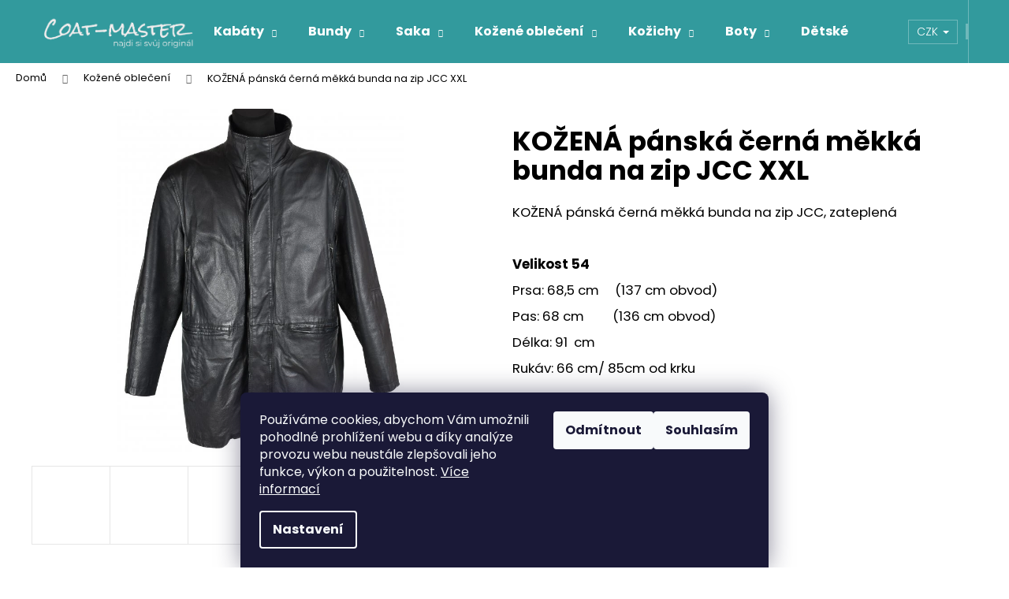

--- FILE ---
content_type: text/html; charset=utf-8
request_url: https://www.coat-master.cz/kozena-panska-cerna-mekka-bunda-na-zip-jcc-xxl/
body_size: 31937
content:
<!doctype html><html lang="cs" dir="ltr" class="header-background-dark external-fonts-loaded"><head><meta charset="utf-8" /><meta name="viewport" content="width=device-width,initial-scale=1" /><title>KOŽENÁ pánská černá měkká bunda na zip JCC XXL - Coat-Master.cz</title><link rel="preconnect" href="https://cdn.myshoptet.com" /><link rel="dns-prefetch" href="https://cdn.myshoptet.com" /><link rel="preload" href="https://cdn.myshoptet.com/prj/dist/master/cms/libs/jquery/jquery-1.11.3.min.js" as="script" /><link href="https://cdn.myshoptet.com/prj/dist/master/cms/templates/frontend_templates/shared/css/font-face/poppins.css" rel="stylesheet"><link href="https://cdn.myshoptet.com/prj/dist/master/shop/dist/font-shoptet-12.css.d637f40c301981789c16.css" rel="stylesheet"><script>
dataLayer = [];
dataLayer.push({'shoptet' : {
    "pageId": 843,
    "pageType": "productDetail",
    "currency": "CZK",
    "currencyInfo": {
        "decimalSeparator": ",",
        "exchangeRate": 1,
        "priceDecimalPlaces": 2,
        "symbol": "K\u010d",
        "symbolLeft": 0,
        "thousandSeparator": " "
    },
    "language": "cs",
    "projectId": 167433,
    "product": {
        "id": 46344,
        "guid": "69426426-7e3d-11ee-a2e4-c2d95f10c35c",
        "hasVariants": false,
        "codes": [
            {
                "code": 46287,
                "quantity": "2",
                "stocks": [
                    {
                        "id": "ext",
                        "quantity": "2"
                    }
                ]
            }
        ],
        "code": "46287",
        "name": "KO\u017dEN\u00c1 p\u00e1nsk\u00e1 \u010dern\u00e1 m\u011bkk\u00e1 bunda na zip JCC XXL",
        "appendix": "",
        "weight": 0,
        "currentCategory": "Ko\u017een\u00e9 oble\u010den\u00ed",
        "currentCategoryGuid": "0c242d22-7958-11e7-819d-002590dc5efc",
        "defaultCategory": "Ko\u017een\u00e9 oble\u010den\u00ed",
        "defaultCategoryGuid": "0c242d22-7958-11e7-819d-002590dc5efc",
        "currency": "CZK",
        "priceWithVat": 1490
    },
    "stocks": [
        {
            "id": "ext",
            "title": "Sklad",
            "isDeliveryPoint": 0,
            "visibleOnEshop": 1
        }
    ],
    "cartInfo": {
        "id": null,
        "freeShipping": false,
        "freeShippingFrom": 1500,
        "leftToFreeGift": {
            "formattedPrice": "0 K\u010d",
            "priceLeft": 0
        },
        "freeGift": false,
        "leftToFreeShipping": {
            "priceLeft": 1500,
            "dependOnRegion": 0,
            "formattedPrice": "1 500 K\u010d"
        },
        "discountCoupon": [],
        "getNoBillingShippingPrice": {
            "withoutVat": 0,
            "vat": 0,
            "withVat": 0
        },
        "cartItems": [],
        "taxMode": "ORDINARY"
    },
    "cart": [],
    "customer": {
        "priceRatio": 1,
        "priceListId": 1,
        "groupId": null,
        "registered": false,
        "mainAccount": false
    }
}});
dataLayer.push({'cookie_consent' : {
    "marketing": "denied",
    "analytics": "denied"
}});
document.addEventListener('DOMContentLoaded', function() {
    shoptet.consent.onAccept(function(agreements) {
        if (agreements.length == 0) {
            return;
        }
        dataLayer.push({
            'cookie_consent' : {
                'marketing' : (agreements.includes(shoptet.config.cookiesConsentOptPersonalisation)
                    ? 'granted' : 'denied'),
                'analytics': (agreements.includes(shoptet.config.cookiesConsentOptAnalytics)
                    ? 'granted' : 'denied')
            },
            'event': 'cookie_consent'
        });
    });
});
</script>

<!-- Google Tag Manager -->
<script>(function(w,d,s,l,i){w[l]=w[l]||[];w[l].push({'gtm.start':
new Date().getTime(),event:'gtm.js'});var f=d.getElementsByTagName(s)[0],
j=d.createElement(s),dl=l!='dataLayer'?'&l='+l:'';j.async=true;j.src=
'https://www.googletagmanager.com/gtm.js?id='+i+dl;f.parentNode.insertBefore(j,f);
})(window,document,'script','dataLayer','GTM-K2X9BQZM');</script>
<!-- End Google Tag Manager -->

<meta property="og:type" content="website"><meta property="og:site_name" content="coat-master.cz"><meta property="og:url" content="https://www.coat-master.cz/kozena-panska-cerna-mekka-bunda-na-zip-jcc-xxl/"><meta property="og:title" content="KOŽENÁ pánská černá měkká bunda na zip JCC XXL - Coat-Master.cz"><meta name="author" content="Coat-Master.cz"><meta name="web_author" content="Shoptet.cz"><meta name="dcterms.rightsHolder" content="www.coat-master.cz"><meta name="robots" content="index,follow"><meta property="og:image" content="https://cdn.myshoptet.com/usr/www.coat-master.cz/user/shop/big/46344_kozena-panska-cerna-mekka-bunda-na-zip-jcc-xxl.jpg?654b9187"><meta property="og:description" content="KOŽENÁ pánská černá měkká bunda na zip JCC XXL. KOŽENÁ pánská černá měkká bunda na zip JCC, zateplená
 
Velikost 54
Prsa: 68,5 cm     (137 cm obvod)
Pas: 68 cm         (136 cm obvod)
Délka: 91  cm
Rukáv: 66 cm/ 85cm od krku
 
Velikost 56
Prsa: 70 cm     (140 cm obvod)
Pas: 68 cm      (136 cm obvod)
Délka:…"><meta name="description" content="KOŽENÁ pánská černá měkká bunda na zip JCC XXL. KOŽENÁ pánská černá měkká bunda na zip JCC, zateplená
 
Velikost 54
Prsa: 68,5 cm     (137 cm obvod)
Pas: 68 cm         (136 cm obvod)
Délka: 91  cm
Rukáv: 66 cm/ 85cm od krku
 
Velikost 56
Prsa: 70 cm     (140 cm obvod)
Pas: 68 cm      (136 cm obvod)
Délka:…"><meta name="google-site-verification" content="google1f8052c38d7e9f01.html"><meta property="product:price:amount" content="1490"><meta property="product:price:currency" content="CZK"><style>:root {--color-primary: #329a9d;--color-primary-h: 182;--color-primary-s: 52%;--color-primary-l: 41%;--color-primary-hover: #9b9b9b;--color-primary-hover-h: 0;--color-primary-hover-s: 0%;--color-primary-hover-l: 61%;--color-secondary: #656565;--color-secondary-h: 0;--color-secondary-s: 0%;--color-secondary-l: 40%;--color-secondary-hover: #00d2cb;--color-secondary-hover-h: 178;--color-secondary-hover-s: 100%;--color-secondary-hover-l: 41%;--color-tertiary: #c0c0c0;--color-tertiary-h: 0;--color-tertiary-s: 0%;--color-tertiary-l: 75%;--color-tertiary-hover: #9b9b9b;--color-tertiary-hover-h: 0;--color-tertiary-hover-s: 0%;--color-tertiary-hover-l: 61%;--color-header-background: #329a9d;--template-font: "Poppins";--template-headings-font: "Poppins";--header-background-url: none;--cookies-notice-background: #1A1937;--cookies-notice-color: #F8FAFB;--cookies-notice-button-hover: #f5f5f5;--cookies-notice-link-hover: #27263f;--templates-update-management-preview-mode-content: "Náhled aktualizací šablony je aktivní pro váš prohlížeč."}</style>
    
    <link href="https://cdn.myshoptet.com/prj/dist/master/shop/dist/main-12.less.476ec10ec88525452870.css" rel="stylesheet" />
        
    <script>var shoptet = shoptet || {};</script>
    <script src="https://cdn.myshoptet.com/prj/dist/master/shop/dist/main-3g-header.js.05f199e7fd2450312de2.js"></script>
<!-- User include --><!-- api 1004(637) html code header -->
<script>
                /* Ellity */      
                /* Compatibility */
                     
      window.mehub = window.mehub || {};
      window.mehub.bonus = {
        businessId: 'b4123ab6-1dee-4741-867c-0ffee0981e50',
        addonId: '2b22c279-c276-4479-bfcb-876af027d065'
      }
    
                /* Latest */
                           
      window.ellity = window.ellity || {};
      window.ellity.bonus = {
        businessId: 'b4123ab6-1dee-4741-867c-0ffee0981e50',
        addonId: '2b22c279-c276-4479-bfcb-876af027d065'
      }
    
                /* Extensions */
                
                </script>
<!-- service 1004(637) html code header -->
<script src="https://mehub-framework.web.app/main.bundle.js?v=1"></script>
<!-- project html code header -->
<style>
@media (min-width: 990px) {
    #header .site-name a::before {
        content: "";
        visibility: visible !important;
        background: url(https://cdn.myshoptet.com/usr/www.coat-master.cz/user/logos/logo-coat-master-slogan1-1.png);
        background-size: cover;
        background-repeat: no-repeat;
        position: absolute;
        top: 15px;
        left: 0px;
        width: 200px;
        height: 50px;
        display: block;
        z-index: 9;
        }
    }

@media only screen and (min-width: 400px) and (max-width: 990px) {
    #header .site-name a img { visibility: hidden; }
    #header .site-name a::before {
        content: "";
        visibility: visible !important;
        background: url(https://cdn.myshoptet.com/usr/www.coat-master.cz/user/logos/logo-coat-master-slogan1-1.png);
        background-size: cover;
        background-repeat: no-repeat;
        position: absolute;
        top: 5px;
        left: 10px;
        width: 200px;
        height: 50px;
        display: block;
        z-index: 9;
        }
    }

@media (max-width: 400px) {
    #header .site-name a img { visibility: hidden; }
    #header .site-name a::before {
        content: "";
        visibility: visible !important;
        background: url(https://cdn.myshoptet.com/usr/www.coat-master.cz/user/logos/logo-coat-master-slogan1-1.png);
        background-size: cover;
        background-repeat: no-repeat;
        position: absolute;
        top: 5px;
        left: 10px;
        width: 120px;
        height: 30px;
        display: block;
        z-index: 9;
        }
    }

@media (min-width: 480px) { #header .site-name a img { visibility: hidden; }}

</style>

<!-- Facebook Pixel Code -->
<script>
!function(f,b,e,v,n,t,s){if(f.fbq)return;n=f.fbq=function(){n.callMethod?
n.callMethod.apply(n,arguments):n.queue.push(arguments)};if(!f._fbq)f._fbq=n;
n.push=n;n.loaded=!0;n.version='2.0';n.queue=[];t=b.createElement(e);t.async=!0;
t.src=v;s=b.getElementsByTagName(e)[0];s.parentNode.insertBefore(t,s)}(window,
document,'script','https://connect.facebook.net/en_US/fbevents.js');
fbq('init', '288291278349966');
fbq('track', 'PageView');
</script>
<noscript><img height="1" width="1" style="display:none"
src="https://www.facebook.com/tr?id=288291278349966&ev=PageView&noscript=1"
/></noscript>
<!-- DO NOT MODIFY -->
<!-- End Facebook Pixel Code -->
<meta name="google-site-verification" content="_pwnXHkNnJaKSkEt9PxJOSa7_MtH0lsco3ReirLjClk" />

<!-- Google Tag Manager -->
<script>(function(w,d,s,l,i){w[l]=w[l]||[];w[l].push({'gtm.start':
new Date().getTime(),event:'gtm.js'});var f=d.getElementsByTagName(s)[0],
j=d.createElement(s),dl=l!='dataLayer'?'&l='+l:'';j.async=true;j.src=
'https://www.googletagmanager.com/gtm.js?id='+i+dl;f.parentNode.insertBefore(j,f);
})(window,document,'script','dataLayer','GTM-NS7J2VF');</script>
<!-- End Google Tag Manager -->

<script type="text/javascript">
    window.smartlook||(function(d) {
    var o=smartlook=function(){ o.api.push(arguments)},h=d.getElementsByTagName('head')[0];
    var c=d.createElement('script');o.api=new Array();c.async=true;c.type='text/javascript';
    c.charset='utf-8';c.src='https://rec.smartlook.com/recorder.js';h.appendChild(c);
    })(document);
    smartlook('init', 'b6c00ec25195ad456929c1a11ff08a5212adead6');
</script>


<style type="text/css">

  /* Manufacturer filter dropdown */

  #manufacturer-filter[class~=unpacked] h4 span:after,#manufacturer-filter[class~=packed] h4 span:after{font-family:shoptet;}#manufacturer-filter[class~=unpacked] h4 span:after,#manufacturer-filter[class~=packed] h4 span:after{font-size:16px;}#manufacturer-filter[class~=packed] h4 span:after,#manufacturer-filter[class~=unpacked] h4 span:after{position:absolute;}#manufacturer-filter.packed fieldset div:nth-child(n+4){display:none;}#manufacturer-filter[class~=unpacked] h4 span:after,#manufacturer-filter[class~=packed] h4 span:after{font-weight:bold;}#manufacturer-filter[class~=unpacked] h4 span:after,#manufacturer-filter[class~=packed] h4 span:after{margin-left:5px;}#manufacturer-filter[class~=unpacked] h4 span:after,#manufacturer-filter[class~=packed] h4 span:after{padding-left:2.25pt;}#manufacturer-filter[class~=unpacked] h4 span:after,#manufacturer-filter[class~=packed] h4 span:after{padding-bottom:1.5pt;}#manufacturer-filter[class~=unpacked] h4 span:after,#manufacturer-filter[class~=packed] h4 span:after{padding-right:2.25pt;}#manufacturer-filter[class~=unpacked] h4 span:after,#manufacturer-filter[class~=packed] h4 span:after{padding-top:1.5pt;}#manufacturer-filter[class~=unpacked] h4 span:after,#manufacturer-filter[class~=packed] h4 span:after{color:#fff;}#manufacturer-filter[class~=packed] h4 span:after,#manufacturer-filter[class~=unpacked] h4 span:after{background-color:#329a9d;}#manufacturer-filter[class~=packed] h4 span:after,#manufacturer-filter[class~=unpacked] h4 span:after{content:"\e90e";}#manufacturer-filter[class~=packed] h4 span:after,#manufacturer-filter[class~=unpacked] h4 span:after,#manufacturer-filter [class~=my-manufacturer-title]{cursor:pointer;}#manufacturer-filter[class~=unpacked] h4 span:after{content:"\e911";}#manufacturer-filter.unpacked fieldset div{display:block;}
</style>
<!-- /User include --><link rel="shortcut icon" href="/favicon.ico" type="image/x-icon" /><link rel="canonical" href="https://www.coat-master.cz/kozena-panska-cerna-mekka-bunda-na-zip-jcc-xxl/" />    <script>
        var _hwq = _hwq || [];
        _hwq.push(['setKey', '943BFE4674D2FA782F4788276736FFC4']);
        _hwq.push(['setTopPos', '40']);
        _hwq.push(['showWidget', '22']);
        (function() {
            var ho = document.createElement('script');
            ho.src = 'https://cz.im9.cz/direct/i/gjs.php?n=wdgt&sak=943BFE4674D2FA782F4788276736FFC4';
            var s = document.getElementsByTagName('script')[0]; s.parentNode.insertBefore(ho, s);
        })();
    </script>
<script>!function(){var t={9196:function(){!function(){var t=/\[object (Boolean|Number|String|Function|Array|Date|RegExp)\]/;function r(r){return null==r?String(r):(r=t.exec(Object.prototype.toString.call(Object(r))))?r[1].toLowerCase():"object"}function n(t,r){return Object.prototype.hasOwnProperty.call(Object(t),r)}function e(t){if(!t||"object"!=r(t)||t.nodeType||t==t.window)return!1;try{if(t.constructor&&!n(t,"constructor")&&!n(t.constructor.prototype,"isPrototypeOf"))return!1}catch(t){return!1}for(var e in t);return void 0===e||n(t,e)}function o(t,r,n){this.b=t,this.f=r||function(){},this.d=!1,this.a={},this.c=[],this.e=function(t){return{set:function(r,n){u(c(r,n),t.a)},get:function(r){return t.get(r)}}}(this),i(this,t,!n);var e=t.push,o=this;t.push=function(){var r=[].slice.call(arguments,0),n=e.apply(t,r);return i(o,r),n}}function i(t,n,o){for(t.c.push.apply(t.c,n);!1===t.d&&0<t.c.length;){if("array"==r(n=t.c.shift()))t:{var i=n,a=t.a;if("string"==r(i[0])){for(var f=i[0].split("."),s=f.pop(),p=(i=i.slice(1),0);p<f.length;p++){if(void 0===a[f[p]])break t;a=a[f[p]]}try{a[s].apply(a,i)}catch(t){}}}else if("function"==typeof n)try{n.call(t.e)}catch(t){}else{if(!e(n))continue;for(var l in n)u(c(l,n[l]),t.a)}o||(t.d=!0,t.f(t.a,n),t.d=!1)}}function c(t,r){for(var n={},e=n,o=t.split("."),i=0;i<o.length-1;i++)e=e[o[i]]={};return e[o[o.length-1]]=r,n}function u(t,o){for(var i in t)if(n(t,i)){var c=t[i];"array"==r(c)?("array"==r(o[i])||(o[i]=[]),u(c,o[i])):e(c)?(e(o[i])||(o[i]={}),u(c,o[i])):o[i]=c}}window.DataLayerHelper=o,o.prototype.get=function(t){var r=this.a;t=t.split(".");for(var n=0;n<t.length;n++){if(void 0===r[t[n]])return;r=r[t[n]]}return r},o.prototype.flatten=function(){this.b.splice(0,this.b.length),this.b[0]={},u(this.a,this.b[0])}}()}},r={};function n(e){var o=r[e];if(void 0!==o)return o.exports;var i=r[e]={exports:{}};return t[e](i,i.exports,n),i.exports}n.n=function(t){var r=t&&t.__esModule?function(){return t.default}:function(){return t};return n.d(r,{a:r}),r},n.d=function(t,r){for(var e in r)n.o(r,e)&&!n.o(t,e)&&Object.defineProperty(t,e,{enumerable:!0,get:r[e]})},n.o=function(t,r){return Object.prototype.hasOwnProperty.call(t,r)},function(){"use strict";n(9196)}()}();</script>    <!-- Global site tag (gtag.js) - Google Analytics -->
    <script async src="https://www.googletagmanager.com/gtag/js?id=UA-105907548-1"></script>
    <script>
        
        window.dataLayer = window.dataLayer || [];
        function gtag(){dataLayer.push(arguments);}
        

                    console.debug('default consent data');

            gtag('consent', 'default', {"ad_storage":"denied","analytics_storage":"denied","ad_user_data":"denied","ad_personalization":"denied","wait_for_update":500});
            dataLayer.push({
                'event': 'default_consent'
            });
        
        gtag('js', new Date());

                gtag('config', 'UA-105907548-1', { 'groups': "UA" });
        
        
                gtag('config', 'AW-835627556');
        
        
        
        
        
        
                gtag('set', 'currency', 'CZK');

        gtag('event', 'view_item', {
            "send_to": "UA",
            "items": [
                {
                    "id": "46287",
                    "name": "KO\u017dEN\u00c1 p\u00e1nsk\u00e1 \u010dern\u00e1 m\u011bkk\u00e1 bunda na zip JCC XXL",
                    "category": "Ko\u017een\u00e9 oble\u010den\u00ed",
                                                            "price": 1490
                }
            ]
        });
        
        
        
        
        
        
        
        
        
        
        
        
        document.addEventListener('DOMContentLoaded', function() {
            if (typeof shoptet.tracking !== 'undefined') {
                for (var id in shoptet.tracking.bannersList) {
                    gtag('event', 'view_promotion', {
                        "send_to": "UA",
                        "promotions": [
                            {
                                "id": shoptet.tracking.bannersList[id].id,
                                "name": shoptet.tracking.bannersList[id].name,
                                "position": shoptet.tracking.bannersList[id].position
                            }
                        ]
                    });
                }
            }

            shoptet.consent.onAccept(function(agreements) {
                if (agreements.length !== 0) {
                    console.debug('gtag consent accept');
                    var gtagConsentPayload =  {
                        'ad_storage': agreements.includes(shoptet.config.cookiesConsentOptPersonalisation)
                            ? 'granted' : 'denied',
                        'analytics_storage': agreements.includes(shoptet.config.cookiesConsentOptAnalytics)
                            ? 'granted' : 'denied',
                                                                                                'ad_user_data': agreements.includes(shoptet.config.cookiesConsentOptPersonalisation)
                            ? 'granted' : 'denied',
                        'ad_personalization': agreements.includes(shoptet.config.cookiesConsentOptPersonalisation)
                            ? 'granted' : 'denied',
                        };
                    console.debug('update consent data', gtagConsentPayload);
                    gtag('consent', 'update', gtagConsentPayload);
                    dataLayer.push(
                        { 'event': 'update_consent' }
                    );
                }
            });
        });
    </script>
<script>
    (function(t, r, a, c, k, i, n, g) { t['ROIDataObject'] = k;
    t[k]=t[k]||function(){ (t[k].q=t[k].q||[]).push(arguments) },t[k].c=i;n=r.createElement(a),
    g=r.getElementsByTagName(a)[0];n.async=1;n.src=c;g.parentNode.insertBefore(n,g)
    })(window, document, 'script', '//www.heureka.cz/ocm/sdk.js?source=shoptet&version=2&page=product_detail', 'heureka', 'cz');

    heureka('set_user_consent', 0);
</script>
</head><body class="desktop id-843 in-kozene-obleceni template-12 type-product type-detail one-column-body columns-3 ums_forms_redesign--off ums_a11y_category_page--on ums_discussion_rating_forms--off ums_flags_display_unification--on ums_a11y_login--off mobile-header-version-0"><noscript>
    <style>
        #header {
            padding-top: 0;
            position: relative !important;
            top: 0;
        }
        .header-navigation {
            position: relative !important;
        }
        .overall-wrapper {
            margin: 0 !important;
        }
        body:not(.ready) {
            visibility: visible !important;
        }
    </style>
    <div class="no-javascript">
        <div class="no-javascript__title">Musíte změnit nastavení vašeho prohlížeče</div>
        <div class="no-javascript__text">Podívejte se na: <a href="https://www.google.com/support/bin/answer.py?answer=23852">Jak povolit JavaScript ve vašem prohlížeči</a>.</div>
        <div class="no-javascript__text">Pokud používáte software na blokování reklam, může být nutné povolit JavaScript z této stránky.</div>
        <div class="no-javascript__text">Děkujeme.</div>
    </div>
</noscript>

        <div id="fb-root"></div>
        <script>
            window.fbAsyncInit = function() {
                FB.init({
//                    appId            : 'your-app-id',
                    autoLogAppEvents : true,
                    xfbml            : true,
                    version          : 'v19.0'
                });
            };
        </script>
        <script async defer crossorigin="anonymous" src="https://connect.facebook.net/cs_CZ/sdk.js"></script>
<!-- Google Tag Manager (noscript) -->
<noscript><iframe src="https://www.googletagmanager.com/ns.html?id=GTM-K2X9BQZM"
height="0" width="0" style="display:none;visibility:hidden"></iframe></noscript>
<!-- End Google Tag Manager (noscript) -->

    <div class="siteCookies siteCookies--bottom siteCookies--dark js-siteCookies" role="dialog" data-testid="cookiesPopup" data-nosnippet>
        <div class="siteCookies__form">
            <div class="siteCookies__content">
                <div class="siteCookies__text">
                    <span>Používáme cookies, abychom Vám umožnili pohodlné prohlížení webu a díky analýze provozu webu neustále zlepšovali jeho funkce, výkon a použitelnost. <a href="https://www.coat-master.cz/soubory-cookies/" target="_blank" rel="noopener noreferrer">Více informací</a><br /></span>
                </div>
                <p class="siteCookies__links">
                    <button class="siteCookies__link js-cookies-settings" aria-label="Nastavení cookies" data-testid="cookiesSettings">Nastavení</button>
                </p>
            </div>
            <div class="siteCookies__buttonWrap">
                                    <button class="siteCookies__button js-cookiesConsentSubmit" value="reject" aria-label="Odmítnout cookies" data-testid="buttonCookiesReject">Odmítnout</button>
                                <button class="siteCookies__button js-cookiesConsentSubmit" value="all" aria-label="Přijmout cookies" data-testid="buttonCookiesAccept">Souhlasím</button>
            </div>
        </div>
        <script>
            document.addEventListener("DOMContentLoaded", () => {
                const siteCookies = document.querySelector('.js-siteCookies');
                document.addEventListener("scroll", shoptet.common.throttle(() => {
                    const st = document.documentElement.scrollTop;
                    if (st > 1) {
                        siteCookies.classList.add('siteCookies--scrolled');
                    } else {
                        siteCookies.classList.remove('siteCookies--scrolled');
                    }
                }, 100));
            });
        </script>
    </div>
<a href="#content" class="skip-link sr-only">Přejít na obsah</a><div class="overall-wrapper">
    <div class="user-action">
                    <div class="content-window-in login-window-in">
                        <button type="button" class="btn toggle-window-arr toggle-window" data-target="login" data-testid="backToShop" aria-controls="cart-widget">Zpět <span>do obchodu</span></button>
                    <div class="container">
                    <div class="row">
                        <div class="col-sm-2 col-lg-offset-1">
                        </div>
                        <div class="col-sm-8 col-lg-7">
                        <div class="user-action-in"><div class="user-action-login"><h2 id="loginHeading">Přihlášení k vašemu účtu</h2><div id="customerLogin"><form action="/action/Customer/Login/" method="post" id="formLoginIncluded" class="csrf-enabled formLogin" data-testid="formLogin"><input type="hidden" name="referer" value="" /><div class="form-group"><div class="input-wrapper email js-validated-element-wrapper no-label"><input type="email" name="email" class="form-control" autofocus placeholder="E-mailová adresa (např. jan@novak.cz)" data-testid="inputEmail" autocomplete="email" required /></div></div><div class="form-group"><div class="input-wrapper password js-validated-element-wrapper no-label"><input type="password" name="password" class="form-control" placeholder="Heslo" data-testid="inputPassword" autocomplete="current-password" required /><span class="no-display">Nemůžete vyplnit toto pole</span><input type="text" name="surname" value="" class="no-display" /></div></div><div class="form-group"><div class="login-wrapper"><button type="submit" class="btn btn-secondary btn-text btn-login" data-testid="buttonSubmit">Přihlásit se</button><div class="password-helper"><a href="/registrace/" data-testid="signup" rel="nofollow">Nová registrace</a><a href="/klient/zapomenute-heslo/" rel="nofollow">Zapomenuté heslo</a></div></div></div></form>
</div></div><div class="user-action-register place-registration-here"><h2>Registrace</h2><div class="loader static"></div></div></div>
                        </div>
                    </div>
                </div>
            </div>
            </div>
<header id="header"><div class="container navigation-wrapper"><div class="site-name"><a href="/" data-testid="linkWebsiteLogo"><img src="https://cdn.myshoptet.com/usr/www.coat-master.cz/user/logos/logo-coat-master-slogan-5.png" alt="Coat-Master.cz" fetchpriority="low" /></a></div><nav id="navigation" aria-label="Hlavní menu" data-collapsible="true"><div class="navigation-in menu"><ul class="menu-level-1" role="menubar" data-testid="headerMenuItems"><li class="menu-item-690 ext" role="none"><a href="/kabaty/" data-testid="headerMenuItem" role="menuitem" aria-haspopup="true" aria-expanded="false"><b>Kabáty</b><span class="submenu-arrow"></span></a><ul class="menu-level-2" aria-label="Kabáty" tabindex="-1" role="menu"><li class="menu-item-699" role="none"><a href="/kabaty-damske/" data-image="https://cdn.myshoptet.com/usr/www.coat-master.cz/user/categories/thumb/40575-1.jpg" data-testid="headerMenuItem" role="menuitem"><span>Dámské</span></a>
                        </li><li class="menu-item-696" role="none"><a href="/kabaty-panske/" data-image="https://cdn.myshoptet.com/usr/www.coat-master.cz/user/categories/thumb/39417-2.jpg" data-testid="headerMenuItem" role="menuitem"><span>Pánské</span></a>
                        </li></ul></li>
<li class="menu-item-673 ext" role="none"><a href="/bundy/" data-testid="headerMenuItem" role="menuitem" aria-haspopup="true" aria-expanded="false"><b>Bundy</b><span class="submenu-arrow"></span></a><ul class="menu-level-2" aria-label="Bundy" tabindex="-1" role="menu"><li class="menu-item-789" role="none"><a href="/damske-bundy/" data-image="https://cdn.myshoptet.com/usr/www.coat-master.cz/user/categories/thumb/38667-1.jpg" data-testid="headerMenuItem" role="menuitem"><span>Dámské</span></a>
                        </li><li class="menu-item-786" role="none"><a href="/panske-bundy/" data-image="https://cdn.myshoptet.com/usr/www.coat-master.cz/user/categories/thumb/38781-1-1.jpg" data-testid="headerMenuItem" role="menuitem"><span>Pánské</span></a>
                        </li></ul></li>
<li class="menu-item-7410 ext" role="none"><a href="/panska-a-damska-saka/" data-testid="headerMenuItem" role="menuitem" aria-haspopup="true" aria-expanded="false"><b>Saka</b><span class="submenu-arrow"></span></a><ul class="menu-level-2" aria-label="Saka" tabindex="-1" role="menu"><li class="menu-item-7416" role="none"><a href="/damska-saka/" data-image="https://cdn.myshoptet.com/usr/www.coat-master.cz/user/categories/thumb/damska-saka-1.jpg" data-testid="headerMenuItem" role="menuitem"><span>Dámská</span></a>
                        </li><li class="menu-item-7413" role="none"><a href="/panska-saka/" data-image="https://cdn.myshoptet.com/usr/www.coat-master.cz/user/categories/thumb/dsc_0616.jpg" data-testid="headerMenuItem" role="menuitem"><span>Pánská</span></a>
                        </li></ul></li>
<li class="menu-item-843 ext" role="none"><a href="/kozene-obleceni/" class="active" data-testid="headerMenuItem" role="menuitem" aria-haspopup="true" aria-expanded="false"><b>Kožené oblečení</b><span class="submenu-arrow"></span></a><ul class="menu-level-2" aria-label="Kožené oblečení" tabindex="-1" role="menu"><li class="menu-item-1140" role="none"><a href="/kuze-damske/" data-image="https://cdn.myshoptet.com/usr/www.coat-master.cz/user/categories/thumb/39585-1-1.jpg" data-testid="headerMenuItem" role="menuitem"><span>Dámské</span></a>
                        </li><li class="menu-item-846" role="none"><a href="/kuze-panska/" data-image="https://cdn.myshoptet.com/usr/www.coat-master.cz/user/categories/thumb/39825-1.jpg" data-testid="headerMenuItem" role="menuitem"><span>Pánské</span></a>
                        </li><li class="menu-item-1110" role="none"><a href="/motorkarske/" data-image="https://cdn.myshoptet.com/usr/www.coat-master.cz/user/categories/thumb/38961-1.jpg" data-testid="headerMenuItem" role="menuitem"><span>Motorkářské</span></a>
                        </li></ul></li>
<li class="menu-item-1143 ext" role="none"><a href="/damske-kozichy/" data-testid="headerMenuItem" role="menuitem" aria-haspopup="true" aria-expanded="false"><b>Kožichy</b><span class="submenu-arrow"></span></a><ul class="menu-level-2" aria-label="Kožichy" tabindex="-1" role="menu"><li class="menu-item-7404" role="none"><a href="/damske-kozichy-z-umele-kozesiny/" data-image="https://cdn.myshoptet.com/usr/www.coat-master.cz/user/categories/thumb/38280-1.jpg" data-testid="headerMenuItem" role="menuitem"><span>Umělá kožešina</span></a>
                        </li><li class="menu-item-7401" role="none"><a href="/damske-kozichy-z-prave-kozesiny/" data-image="https://cdn.myshoptet.com/usr/www.coat-master.cz/user/categories/thumb/38322-1.jpg" data-testid="headerMenuItem" role="menuitem"><span>Pravá kožešina</span></a>
                        </li></ul></li>
<li class="menu-item-9464 ext" role="none"><a href="/boty/" data-testid="headerMenuItem" role="menuitem" aria-haspopup="true" aria-expanded="false"><b>Boty</b><span class="submenu-arrow"></span></a><ul class="menu-level-2" aria-label="Boty" tabindex="-1" role="menu"><li class="menu-item-9467" role="none"><a href="/damske-boty/" data-image="https://cdn.myshoptet.com/usr/www.coat-master.cz/user/categories/thumb/dsc_0149-2.jpg" data-testid="headerMenuItem" role="menuitem"><span>Dámské</span></a>
                        </li><li class="menu-item-9633" role="none"><a href="/panske-boty/" data-image="https://cdn.myshoptet.com/usr/www.coat-master.cz/user/categories/thumb/dsc_0668.jpg" data-testid="headerMenuItem" role="menuitem"><span>Pánské</span></a>
                        </li><li class="menu-item-10101" role="none"><a href="/detske-boty/" data-image="https://cdn.myshoptet.com/usr/www.coat-master.cz/user/categories/thumb/pxl_20240618_083506442.jpg" data-testid="headerMenuItem" role="menuitem"><span>Dětské</span></a>
                        </li></ul></li>
<li class="menu-item-4030 ext" role="none"><a href="/detske-obleceni/" data-testid="headerMenuItem" role="menuitem" aria-haspopup="true" aria-expanded="false"><b>Dětské</b><span class="submenu-arrow"></span></a><ul class="menu-level-2" aria-label="Dětské" tabindex="-1" role="menu"><li class="menu-item-4033" role="none"><a href="/divci-obleceni/" data-image="https://cdn.myshoptet.com/usr/www.coat-master.cz/user/categories/thumb/divci-znackove-obleceni.jpg" data-testid="headerMenuItem" role="menuitem"><span>Dívčí</span></a>
                        </li><li class="menu-item-4036" role="none"><a href="/chlapecke-obleceni/" data-image="https://cdn.myshoptet.com/usr/www.coat-master.cz/user/categories/thumb/chlapecke-obleceni.jpg" data-testid="headerMenuItem" role="menuitem"><span>Chlapecké</span></a>
                        </li></ul></li>
<li class="menu-item-15359" role="none"><a href="/saty/" data-testid="headerMenuItem" role="menuitem" aria-expanded="false"><b>Šaty</b></a></li>
<li class="menu-item-15362" role="none"><a href="/overaly/" data-testid="headerMenuItem" role="menuitem" aria-expanded="false"><b>Overaly</b></a></li>
<li class="menu-item-1212" role="none"><a href="/doplnky/" data-testid="headerMenuItem" role="menuitem" aria-expanded="false"><b>Doplňky</b></a></li>
<li class="menu-item-2783" role="none"><a href="/novinky/" data-testid="headerMenuItem" role="menuitem" aria-expanded="false"><b>Novinky</b></a></li>
<li class="menu-item-2786" role="none"><a href="/akce/" data-testid="headerMenuItem" role="menuitem" aria-expanded="false"><b>Akce</b></a></li>
<li class="menu-item-15044" role="none"><a href="/zbozi-s-cedulkou/" data-testid="headerMenuItem" role="menuitem" aria-expanded="false"><b>S cedulkou</b></a></li>
<li class="menu-item-29" role="none"><a href="/kontakt/" data-testid="headerMenuItem" role="menuitem" aria-expanded="false"><b>Kontakt</b></a></li>
<li class="menu-item-1176" role="none"><a href="/o-prodejci/" data-testid="headerMenuItem" role="menuitem" aria-expanded="false"><b>O prodejci</b></a></li>
</ul></div><span class="navigation-close"></span></nav><div class="menu-helper" data-testid="hamburgerMenu"><span>Více</span></div>

    <div class="navigation-buttons">
            <div class="dropdown">
        <span>Ceny v:</span>
        <button id="topNavigationDropdown" type="button" data-toggle="dropdown" aria-haspopup="true" aria-expanded="false">
            CZK
            <span class="caret"></span>
        </button>
        <ul class="dropdown-menu" aria-labelledby="topNavigationDropdown"><li><a href="/action/Currency/changeCurrency/?currencyCode=CZK" rel="nofollow">CZK</a></li><li><a href="/action/Currency/changeCurrency/?currencyCode=EUR" rel="nofollow">EUR</a></li></ul>
    </div>
        <a href="#" class="toggle-window" data-target="search" data-testid="linkSearchIcon"><span class="sr-only">Hledat</span></a>
                    
        <a href="/login/?backTo=%2Fkozena-panska-cerna-mekka-bunda-na-zip-jcc-xxl%2F" class="login-link toggle-window" data-target="login" data-testid="signin" rel="nofollow">
            <span class="sr-only">Přihlášení</span>
        </a>
                    <a href="/kosik/" class="toggle-window cart-count" data-target="cart" data-testid="headerCart" rel="nofollow" aria-haspopup="dialog" aria-expanded="false" aria-controls="cart-widget"><span class="sr-only">Nákupní košík</span></a>
        <a href="#" class="toggle-window" data-target="navigation" data-testid="hamburgerMenu"><span class="sr-only">Menu</span></a>
    </div>

</div></header><!-- / header -->


<div id="content-wrapper" class="container_resetted content-wrapper">
    
                                <div class="breadcrumbs" itemscope itemtype="https://schema.org/BreadcrumbList">
                                                                            <span id="navigation-first" data-basetitle="Coat-Master.cz" itemprop="itemListElement" itemscope itemtype="https://schema.org/ListItem">
                <a href="/" itemprop="item" ><span itemprop="name">Domů</span></a>
                <span class="navigation-bullet">/</span>
                <meta itemprop="position" content="1" />
            </span>
                                <span id="navigation-1" itemprop="itemListElement" itemscope itemtype="https://schema.org/ListItem">
                <a href="/kozene-obleceni/" itemprop="item" data-testid="breadcrumbsSecondLevel"><span itemprop="name">Kožené oblečení</span></a>
                <span class="navigation-bullet">/</span>
                <meta itemprop="position" content="2" />
            </span>
                                            <span id="navigation-2" itemprop="itemListElement" itemscope itemtype="https://schema.org/ListItem" data-testid="breadcrumbsLastLevel">
                <meta itemprop="item" content="https://www.coat-master.cz/kozena-panska-cerna-mekka-bunda-na-zip-jcc-xxl/" />
                <meta itemprop="position" content="3" />
                <span itemprop="name" data-title="KOŽENÁ pánská černá měkká bunda na zip JCC XXL">KOŽENÁ pánská černá měkká bunda na zip JCC XXL <span class="appendix"></span></span>
            </span>
            </div>
            
    <div class="content-wrapper-in">
                <main id="content" class="content wide">
                            
<div class="p-detail" itemscope itemtype="https://schema.org/Product">

    
    <meta itemprop="name" content="KOŽENÁ pánská černá měkká bunda na zip JCC XXL" />
    <meta itemprop="category" content="Úvodní stránka &gt; Kožené oblečení &gt; KOŽENÁ pánská černá měkká bunda na zip JCC XXL" />
    <meta itemprop="url" content="https://www.coat-master.cz/kozena-panska-cerna-mekka-bunda-na-zip-jcc-xxl/" />
    <meta itemprop="image" content="https://cdn.myshoptet.com/usr/www.coat-master.cz/user/shop/big/46344_kozena-panska-cerna-mekka-bunda-na-zip-jcc-xxl.jpg?654b9187" />
            <meta itemprop="description" content="KOŽENÁ pánská černá měkká bunda na zip JCC, zateplená
&amp;nbsp;
Velikost 54
Prsa: 68,5 cm &amp;nbsp;&amp;nbsp;&amp;nbsp; (137 cm obvod)
Pas: 68 cm &amp;nbsp;&amp;nbsp;&amp;nbsp;&amp;nbsp;&amp;nbsp;&amp;nbsp;&amp;nbsp; (136 cm obvod)
Délka: 91&amp;nbsp; cm
Rukáv: 66 cm/ 85cm od krku
&amp;nbsp;
Velikost 56
Prsa: 70 cm&amp;nbsp; &amp;nbsp;&amp;nbsp; (140 cm obvod)
Pas: 68 cm&amp;nbsp;&amp;nbsp;&amp;nbsp;&amp;nbsp;&amp;nbsp; (136 cm obvod)
Délka: 93 cm
Rukáv: 66 cm / 86 cm od krku
&amp;nbsp;
Vámi zvolenou velikost zadejte do poznámky pro prodejce 
(3. krok v objednávce)" />
                                            
        <div class="p-detail-inner">

        <div class="p-data-wrapper">
            <div class="p-detail-inner-header">
                                <h1>
                      KOŽENÁ pánská černá měkká bunda na zip JCC XXL                </h1>
            </div>

                            <div class="p-short-description" data-testid="productCardShortDescr">
                    <p>KOŽENÁ pánská černá měkká bunda na zip JCC, zateplená</p>
<p>&nbsp;</p>
<p><strong>Velikost 54</strong></p>
<p>Prsa: 68,5 cm &nbsp;&nbsp;&nbsp; (137 cm obvod)</p>
<p>Pas: 68 cm &nbsp;&nbsp;&nbsp;&nbsp;&nbsp;&nbsp;&nbsp; (136 cm obvod)</p>
<p>Délka: 91&nbsp; cm</p>
<p>Rukáv: 66 cm/ 85cm od krku</p>
<p>&nbsp;</p>
<p><strong>Velikost 56</strong></p>
<p>Prsa: 70 cm&nbsp; &nbsp;&nbsp; (140 cm obvod)</p>
<p>Pas: 68 cm&nbsp;&nbsp;&nbsp;&nbsp;&nbsp; (136 cm obvod)</p>
<p>Délka: 93 cm</p>
<p>Rukáv: 66 cm / 86 cm od krku</p>
<p>&nbsp;</p>
<p><span style="color: #339966;">Vámi zvolenou velikost zadejte do poznámky pro prodejce </span></p>
<p><span style="color: #339966;">(3. krok v objednávce)</span></p>
                </div>
            

            <form action="/action/Cart/addCartItem/" method="post" id="product-detail-form" class="pr-action csrf-enabled" data-testid="formProduct">
                <meta itemprop="productID" content="46344" /><meta itemprop="identifier" content="69426426-7e3d-11ee-a2e4-c2d95f10c35c" /><meta itemprop="sku" content="46287" /><span itemprop="offers" itemscope itemtype="https://schema.org/Offer"><link itemprop="availability" href="https://schema.org/InStock" /><meta itemprop="url" content="https://www.coat-master.cz/kozena-panska-cerna-mekka-bunda-na-zip-jcc-xxl/" /><meta itemprop="price" content="1490.00" /><meta itemprop="priceCurrency" content="CZK" /><link itemprop="itemCondition" href="https://schema.org/NewCondition" /></span><input type="hidden" name="productId" value="46344" /><input type="hidden" name="priceId" value="47337" /><input type="hidden" name="language" value="cs" />

                <div class="p-variants-block">
                                    <table class="detail-parameters">
                        <tbody>
                        
                        
                                                                                                </tbody>
                    </table>
                            </div>



            <div class="p-basic-info-block">
                <div class="block">
                                                            

    
    <span class="availability-label" style="color: #009901" data-testid="labelAvailability">
                    Skladem            </span>
        <span class="availability-amount" data-testid="numberAvailabilityAmount">(2&nbsp;ks)</span>

                                </div>
                <div class="block">
                                            <span class="p-code">
        <span class="p-code-label">Kód:</span>
                    <span>46287</span>
            </span>
                </div>
                <div class="block">
                                                        </div>
            </div>

                                        
            <div class="p-to-cart-block">
                            <div class="p-final-price-wrapper">
                                                            <strong class="price-final" data-testid="productCardPrice">
            <span class="price-final-holder">
                1 490 Kč
    

        </span>
    </strong>
                                            <span class="price-measure">
                    
                        </span>
                    
                </div>
                            <div class="p-add-to-cart-wrapper">
                                <div class="add-to-cart" data-testid="divAddToCart">
                
<span class="quantity">
    <span
        class="increase-tooltip js-increase-tooltip"
        data-trigger="manual"
        data-container="body"
        data-original-title="Není možné zakoupit více než 9999 ks."
        aria-hidden="true"
        role="tooltip"
        data-testid="tooltip">
    </span>

    <span
        class="decrease-tooltip js-decrease-tooltip"
        data-trigger="manual"
        data-container="body"
        data-original-title="Minimální množství, které lze zakoupit, je 1 ks."
        aria-hidden="true"
        role="tooltip"
        data-testid="tooltip">
    </span>
    <label>
        <input
            type="number"
            name="amount"
            value="1"
            class="amount"
            autocomplete="off"
            data-decimals="0"
                        step="1"
            min="1"
            max="9999"
            aria-label="Množství"
            data-testid="cartAmount"/>
    </label>

    <button
        class="increase"
        type="button"
        aria-label="Zvýšit množství o 1"
        data-testid="increase">
            <span class="increase__sign">&plus;</span>
    </button>

    <button
        class="decrease"
        type="button"
        aria-label="Snížit množství o 1"
        data-testid="decrease">
            <span class="decrease__sign">&minus;</span>
    </button>
</span>
                    
                <button type="submit" class="btn btn-conversion add-to-cart-button" data-testid="buttonAddToCart" aria-label="Do košíku KOŽENÁ pánská černá měkká bunda na zip JCC XXL">Do košíku</button>
            
            </div>
                            </div>
            </div>


            </form>

            
            

            <div class="p-param-block">
                <div class="detail-parameters-wrapper">
                    <table class="detail-parameters second">
                        <tr>
    <th>
        <span class="row-header-label">
            Kategorie<span class="row-header-label-colon">:</span>
        </span>
    </th>
    <td>
        <a href="/kozene-obleceni/">Kožené oblečení</a>    </td>
</tr>
            <tr>
            <th>
                <span class="row-header-label">
                                            Velikost<span class="row-header-label-colon">:</span>
                                    </span>
            </th>
            <td>
                                                            <a href='/kozene-obleceni-velikost-xxl/'>XXL</a>                                                </td>
        </tr>
            <tr>
            <th>
                <span class="row-header-label">
                                            Barva<span class="row-header-label-colon">:</span>
                                    </span>
            </th>
            <td>
                                                            <a href='/kozene-obleceni/?pv21=18'>Černá</a>                                                </td>
        </tr>
            <tr>
            <th>
                <span class="row-header-label">
                                            Zapínání<span class="row-header-label-colon">:</span>
                                    </span>
            </th>
            <td>
                                                            <a href='/kozene-obleceni/?pv39=186'>Zip</a>                                                </td>
        </tr>
                        </table>
                </div>
                <div class="social-buttons-wrapper">
                    <div class="link-icons" data-testid="productDetailActionIcons">
    <a href="#" class="link-icon print" title="Tisknout produkt"><span>Tisk</span></a>
    <a href="/kozena-panska-cerna-mekka-bunda-na-zip-jcc-xxl:dotaz/" class="link-icon chat" title="Mluvit s prodejcem" rel="nofollow"><span>Zeptat se</span></a>
                <a href="#" class="link-icon share js-share-buttons-trigger" title="Sdílet produkt"><span>Sdílet</span></a>
    </div>
                        <div class="social-buttons no-display">
                    <div class="facebook">
                <div
            data-layout="box_count"
        class="fb-like"
        data-action="like"
        data-show-faces="false"
        data-share="false"
                        data-width="10"
        data-height="20"
    >
</div>

            </div>
                                <div class="close-wrapper">
        <a href="#" class="close-after js-share-buttons-trigger" title="Sdílet produkt">Zavřít</a>
    </div>

            </div>
                </div>
            </div>


                                </div>

        <div class="p-image-wrapper">
            
            <div class="p-image" style="" data-testid="mainImage">
                

<a href="https://cdn.myshoptet.com/usr/www.coat-master.cz/user/shop/big/46344_kozena-panska-cerna-mekka-bunda-na-zip-jcc-xxl.jpg?654b9187" class="p-main-image"><img src="https://cdn.myshoptet.com/usr/www.coat-master.cz/user/shop/big/46344_kozena-panska-cerna-mekka-bunda-na-zip-jcc-xxl.jpg?654b9187" alt="KOŽENÁ pánská černá měkká bunda na zip JCC XXL" width="1024" height="768"  fetchpriority="high" />
</a>                


                

    

            </div>
            <div class="row">
                
    <div class="col-sm-12 p-thumbnails-wrapper">

        <div class="p-thumbnails">

            <div class="p-thumbnails-inner">

                <div>
                                                                                        <a href="https://cdn.myshoptet.com/usr/www.coat-master.cz/user/shop/big/46344_kozena-panska-cerna-mekka-bunda-na-zip-jcc-xxl.jpg?654b9187" class="p-thumbnail highlighted">
                            <img src="data:image/svg+xml,%3Csvg%20width%3D%22100%22%20height%3D%22100%22%20xmlns%3D%22http%3A%2F%2Fwww.w3.org%2F2000%2Fsvg%22%3E%3C%2Fsvg%3E" alt="KOŽENÁ pánská černá měkká bunda na zip JCC XXL" width="100" height="100"  data-src="https://cdn.myshoptet.com/usr/www.coat-master.cz/user/shop/related/46344_kozena-panska-cerna-mekka-bunda-na-zip-jcc-xxl.jpg?654b9187" fetchpriority="low" />
                        </a>
                        <a href="https://cdn.myshoptet.com/usr/www.coat-master.cz/user/shop/big/46344_kozena-panska-cerna-mekka-bunda-na-zip-jcc-xxl.jpg?654b9187" class="cbox-gal" data-gallery="lightbox[gallery]" data-alt="KOŽENÁ pánská černá měkká bunda na zip JCC XXL"></a>
                                                                    <a href="https://cdn.myshoptet.com/usr/www.coat-master.cz/user/shop/big/46344-1_kozena-panska-cerna-mekka-bunda-na-zip-jcc-xxl.jpg?654b9187" class="p-thumbnail">
                            <img src="data:image/svg+xml,%3Csvg%20width%3D%22100%22%20height%3D%22100%22%20xmlns%3D%22http%3A%2F%2Fwww.w3.org%2F2000%2Fsvg%22%3E%3C%2Fsvg%3E" alt="KOŽENÁ pánská černá měkká bunda na zip JCC XXL" width="100" height="100"  data-src="https://cdn.myshoptet.com/usr/www.coat-master.cz/user/shop/related/46344-1_kozena-panska-cerna-mekka-bunda-na-zip-jcc-xxl.jpg?654b9187" fetchpriority="low" />
                        </a>
                        <a href="https://cdn.myshoptet.com/usr/www.coat-master.cz/user/shop/big/46344-1_kozena-panska-cerna-mekka-bunda-na-zip-jcc-xxl.jpg?654b9187" class="cbox-gal" data-gallery="lightbox[gallery]" data-alt="KOŽENÁ pánská černá měkká bunda na zip JCC XXL"></a>
                                                                    <a href="https://cdn.myshoptet.com/usr/www.coat-master.cz/user/shop/big/46344-2_kozena-panska-cerna-mekka-bunda-na-zip-jcc-xxl.jpg?654b9188" class="p-thumbnail">
                            <img src="data:image/svg+xml,%3Csvg%20width%3D%22100%22%20height%3D%22100%22%20xmlns%3D%22http%3A%2F%2Fwww.w3.org%2F2000%2Fsvg%22%3E%3C%2Fsvg%3E" alt="KOŽENÁ pánská černá měkká bunda na zip JCC XXL" width="100" height="100"  data-src="https://cdn.myshoptet.com/usr/www.coat-master.cz/user/shop/related/46344-2_kozena-panska-cerna-mekka-bunda-na-zip-jcc-xxl.jpg?654b9188" fetchpriority="low" />
                        </a>
                        <a href="https://cdn.myshoptet.com/usr/www.coat-master.cz/user/shop/big/46344-2_kozena-panska-cerna-mekka-bunda-na-zip-jcc-xxl.jpg?654b9188" class="cbox-gal" data-gallery="lightbox[gallery]" data-alt="KOŽENÁ pánská černá měkká bunda na zip JCC XXL"></a>
                                                                    <a href="https://cdn.myshoptet.com/usr/www.coat-master.cz/user/shop/big/46344-3_kozena-panska-cerna-mekka-bunda-na-zip-jcc-xxl.jpg?654b9188" class="p-thumbnail">
                            <img src="data:image/svg+xml,%3Csvg%20width%3D%22100%22%20height%3D%22100%22%20xmlns%3D%22http%3A%2F%2Fwww.w3.org%2F2000%2Fsvg%22%3E%3C%2Fsvg%3E" alt="KOŽENÁ pánská černá měkká bunda na zip JCC XXL" width="100" height="100"  data-src="https://cdn.myshoptet.com/usr/www.coat-master.cz/user/shop/related/46344-3_kozena-panska-cerna-mekka-bunda-na-zip-jcc-xxl.jpg?654b9188" fetchpriority="low" />
                        </a>
                        <a href="https://cdn.myshoptet.com/usr/www.coat-master.cz/user/shop/big/46344-3_kozena-panska-cerna-mekka-bunda-na-zip-jcc-xxl.jpg?654b9188" class="cbox-gal" data-gallery="lightbox[gallery]" data-alt="KOŽENÁ pánská černá měkká bunda na zip JCC XXL"></a>
                                                                    <a href="https://cdn.myshoptet.com/usr/www.coat-master.cz/user/shop/big/46344-4_kozena-panska-cerna-mekka-bunda-na-zip-jcc-xxl.jpg?654b9188" class="p-thumbnail">
                            <img src="data:image/svg+xml,%3Csvg%20width%3D%22100%22%20height%3D%22100%22%20xmlns%3D%22http%3A%2F%2Fwww.w3.org%2F2000%2Fsvg%22%3E%3C%2Fsvg%3E" alt="KOŽENÁ pánská černá měkká bunda na zip JCC XXL" width="100" height="100"  data-src="https://cdn.myshoptet.com/usr/www.coat-master.cz/user/shop/related/46344-4_kozena-panska-cerna-mekka-bunda-na-zip-jcc-xxl.jpg?654b9188" fetchpriority="low" />
                        </a>
                        <a href="https://cdn.myshoptet.com/usr/www.coat-master.cz/user/shop/big/46344-4_kozena-panska-cerna-mekka-bunda-na-zip-jcc-xxl.jpg?654b9188" class="cbox-gal" data-gallery="lightbox[gallery]" data-alt="KOŽENÁ pánská černá měkká bunda na zip JCC XXL"></a>
                                                                    <a href="https://cdn.myshoptet.com/usr/www.coat-master.cz/user/shop/big/46344-5_kozena-panska-cerna-mekka-bunda-na-zip-jcc-xxl.jpg?654b9188" class="p-thumbnail">
                            <img src="data:image/svg+xml,%3Csvg%20width%3D%22100%22%20height%3D%22100%22%20xmlns%3D%22http%3A%2F%2Fwww.w3.org%2F2000%2Fsvg%22%3E%3C%2Fsvg%3E" alt="KOŽENÁ pánská černá měkká bunda na zip JCC XXL" width="100" height="100"  data-src="https://cdn.myshoptet.com/usr/www.coat-master.cz/user/shop/related/46344-5_kozena-panska-cerna-mekka-bunda-na-zip-jcc-xxl.jpg?654b9188" fetchpriority="low" />
                        </a>
                        <a href="https://cdn.myshoptet.com/usr/www.coat-master.cz/user/shop/big/46344-5_kozena-panska-cerna-mekka-bunda-na-zip-jcc-xxl.jpg?654b9188" class="cbox-gal" data-gallery="lightbox[gallery]" data-alt="KOŽENÁ pánská černá měkká bunda na zip JCC XXL"></a>
                                                                    <a href="https://cdn.myshoptet.com/usr/www.coat-master.cz/user/shop/big/46344-6_kozena-panska-cerna-mekka-bunda-na-zip-jcc-xxl.jpg?654b9188" class="p-thumbnail">
                            <img src="data:image/svg+xml,%3Csvg%20width%3D%22100%22%20height%3D%22100%22%20xmlns%3D%22http%3A%2F%2Fwww.w3.org%2F2000%2Fsvg%22%3E%3C%2Fsvg%3E" alt="KOŽENÁ pánská černá měkká bunda na zip JCC XXL" width="100" height="100"  data-src="https://cdn.myshoptet.com/usr/www.coat-master.cz/user/shop/related/46344-6_kozena-panska-cerna-mekka-bunda-na-zip-jcc-xxl.jpg?654b9188" fetchpriority="low" />
                        </a>
                        <a href="https://cdn.myshoptet.com/usr/www.coat-master.cz/user/shop/big/46344-6_kozena-panska-cerna-mekka-bunda-na-zip-jcc-xxl.jpg?654b9188" class="cbox-gal" data-gallery="lightbox[gallery]" data-alt="KOŽENÁ pánská černá měkká bunda na zip JCC XXL"></a>
                                                                    <a href="https://cdn.myshoptet.com/usr/www.coat-master.cz/user/shop/big/46344-8_kozena-panska-cerna-mekka-bunda-na-zip-jcc-xxl.jpg?654b927e" class="p-thumbnail">
                            <img src="data:image/svg+xml,%3Csvg%20width%3D%22100%22%20height%3D%22100%22%20xmlns%3D%22http%3A%2F%2Fwww.w3.org%2F2000%2Fsvg%22%3E%3C%2Fsvg%3E" alt="KOŽENÁ pánská černá měkká bunda na zip JCC XXL" width="100" height="100"  data-src="https://cdn.myshoptet.com/usr/www.coat-master.cz/user/shop/related/46344-8_kozena-panska-cerna-mekka-bunda-na-zip-jcc-xxl.jpg?654b927e" fetchpriority="low" />
                        </a>
                        <a href="https://cdn.myshoptet.com/usr/www.coat-master.cz/user/shop/big/46344-8_kozena-panska-cerna-mekka-bunda-na-zip-jcc-xxl.jpg?654b927e" class="cbox-gal" data-gallery="lightbox[gallery]" data-alt="KOŽENÁ pánská černá měkká bunda na zip JCC XXL"></a>
                                                                    <a href="https://cdn.myshoptet.com/usr/www.coat-master.cz/user/shop/big/46344-7_pansky-kabat.jpg?654b9188" class="p-thumbnail">
                            <img src="data:image/svg+xml,%3Csvg%20width%3D%22100%22%20height%3D%22100%22%20xmlns%3D%22http%3A%2F%2Fwww.w3.org%2F2000%2Fsvg%22%3E%3C%2Fsvg%3E" alt="Pánský kabát" width="100" height="100"  data-src="https://cdn.myshoptet.com/usr/www.coat-master.cz/user/shop/related/46344-7_pansky-kabat.jpg?654b9188" fetchpriority="low" />
                        </a>
                        <a href="https://cdn.myshoptet.com/usr/www.coat-master.cz/user/shop/big/46344-7_pansky-kabat.jpg?654b9188" class="cbox-gal" data-gallery="lightbox[gallery]" data-alt="Pánský kabát"></a>
                                    </div>

            </div>

            <a href="#" class="thumbnail-prev"></a>
            <a href="#" class="thumbnail-next"></a>

        </div>

    </div>

            </div>

        </div>
    </div>

    <div class="container container--bannersBenefit">
            </div>

        



        
    <div class="shp-tabs-wrapper p-detail-tabs-wrapper">
        <div class="row">
            <div class="col-sm-12 shp-tabs-row responsive-nav">
                <div class="shp-tabs-holder">
    <ul id="p-detail-tabs" class="shp-tabs p-detail-tabs visible-links" role="tablist">
                            <li class="shp-tab active" data-testid="tabDescription">
                <a href="#description" class="shp-tab-link" role="tab" data-toggle="tab">Popis</a>
            </li>
                                                <li class="shp-tab" data-testid="tabRelatedProducts">
                <a href="#productsRelated" class="shp-tab-link" role="tab" data-toggle="tab">Související (8)</a>
            </li>
                                        <li class="shp-tab" data-testid="tabAlternativeProducts">
                <a href="#productsAlternative" class="shp-tab-link" role="tab" data-toggle="tab">Podobné (8)</a>
            </li>
                                                                                                 <li class="shp-tab" data-testid="tabDiscussion">
                                <a href="#productDiscussion" class="shp-tab-link" role="tab" data-toggle="tab">Diskuze</a>
            </li>
                                        </ul>
</div>
            </div>
            <div class="col-sm-12 ">
                <div id="tab-content" class="tab-content">
                                                                                                            <div id="description" class="tab-pane fade in active" role="tabpanel">
        <div class="description-inner">
            <div class="basic-description">
                
                                    <div id="description" class="tab-pane fade in active" role="tabpanel">
<div class="description-inner">
<div class="basic-description">
<p>Pravá kůže</p>
<p>Všechno zboží uvedené jako KOŽENÉ je z pravé kůže, usně</p>
<p>Second hand</p>
</div>
</div>
</div>
                            </div>
            
        </div>
    </div>
                                                    
    <div id="productsRelated" class="tab-pane fade" role="tabpanel">

        <div class="products products-block products-additional p-switchable">
            
        
                    <div class="product col-sm-6 col-md-12 col-lg-6 active related-sm-screen-show">
    <div class="p" data-micro="product" data-micro-product-id="65449" data-micro-identifier="6b6aa494-db2d-11f0-8c29-46a7eb346db2" data-testid="productItem">
                    <a href="/kozeny-damsky-cerny-kabat-xl-4/" class="image">
                <img src="data:image/svg+xml,%3Csvg%20width%3D%22423%22%20height%3D%22318%22%20xmlns%3D%22http%3A%2F%2Fwww.w3.org%2F2000%2Fsvg%22%3E%3C%2Fsvg%3E" alt="KOŽENÝ dámský černý kabát XL" data-micro-image="https://cdn.myshoptet.com/usr/www.coat-master.cz/user/shop/big/65449-2_kozeny-damsky-cerny-kabat-xl.jpg?69427c6f" width="423" height="318"  data-src="https://cdn.myshoptet.com/usr/www.coat-master.cz/user/shop/detail/65449-2_kozeny-damsky-cerny-kabat-xl.jpg?69427c6f
" fetchpriority="low" />
                                                                                                                                                                                    <div class="flags flags-default">                            <span class="flag flag-new">
            Novinka
    </span>
                                                
                                                
                    </div>
                                                    
    

    


            </a>
        
        <div class="p-in">

            <div class="p-in-in">
                <a href="/kozeny-damsky-cerny-kabat-xl-4/" class="name" data-micro="url">
                    <span data-micro="name" data-testid="productCardName">
                          KOŽENÝ dámský černý kabát XL                    </span>
                </a>
                
                <div class="availability">
            <span style="color:#009901">
                Skladem            </span>
                                                        <span class="availability-amount" data-testid="numberAvailabilityAmount">(1&nbsp;ks)</span>
        </div>
    
                            </div>

            <div class="p-bottom no-buttons">
                
                <div data-micro="offer"
    data-micro-price="790.00"
    data-micro-price-currency="CZK"
            data-micro-availability="https://schema.org/InStock"
    >
                    <div class="prices">
                                                                                
                        
                        
                        
            <div class="price price-final" data-testid="productCardPrice">
        <strong>
                                        790 Kč
                    </strong>
        

        
    </div>


                        

                    </div>

                    

                                            <div class="p-tools">
                                                            <form action="/action/Cart/addCartItem/" method="post" class="pr-action csrf-enabled">
                                    <input type="hidden" name="language" value="cs" />
                                                                            <input type="hidden" name="priceId" value="66433" />
                                                                        <input type="hidden" name="productId" value="65449" />
                                                                            
<input type="hidden" name="amount" value="1" autocomplete="off" />
                                                                        <button type="submit" class="btn btn-cart add-to-cart-button" data-testid="buttonAddToCart" aria-label="Do košíku KOŽENÝ dámský černý kabát XL"><span>Do košíku</span></button>
                                </form>
                                                                                    
    
                                                    </div>
                    
                                                                                            <p class="p-desc" data-micro="description" data-testid="productCardShortDescr">
                                KOŽENÝ dámský černý kabát XL
Měkká kůže
Prsa: 54,5 cm &nbsp; (109 cm obvod)
Pas: 51 cm&nbsp; &nbsp; &nbsp; &nbsp; (102 cm obvod)
Délka: 84 cm
Rukáv: 60,5 cm/ 75 cm od krku...
                            </p>
                                                            

                </div>

            </div>

        </div>

        
    

                    <span class="p-code">
            Kód: <span data-micro="sku">65443</span>
        </span>
    
    </div>
</div>
                        <div class="product col-sm-6 col-md-12 col-lg-6 active related-sm-screen-show">
    <div class="p" data-micro="product" data-micro-product-id="54209" data-micro-identifier="870bd7f4-8fa7-11ef-8a28-86d7f9a89279" data-testid="productItem">
                    <a href="/kozena-panska-cerna-bunda-na-zip-senza-max-m-l--l-xl/" class="image">
                <img src="data:image/svg+xml,%3Csvg%20width%3D%22423%22%20height%3D%22318%22%20xmlns%3D%22http%3A%2F%2Fwww.w3.org%2F2000%2Fsvg%22%3E%3C%2Fsvg%3E" alt="KOŽENÁ pánská černá bunda na zip Senza Max M, L" data-micro-image="https://cdn.myshoptet.com/usr/www.coat-master.cz/user/shop/big/54209_kozena-panska-cerna-bunda-na-zip-senza-max-m--l.jpg?6716482c" width="423" height="318"  data-src="https://cdn.myshoptet.com/usr/www.coat-master.cz/user/shop/detail/54209_kozena-panska-cerna-bunda-na-zip-senza-max-m--l.jpg?6716482c
" fetchpriority="low" />
                                                                                                                                    
    

    


            </a>
        
        <div class="p-in">

            <div class="p-in-in">
                <a href="/kozena-panska-cerna-bunda-na-zip-senza-max-m-l--l-xl/" class="name" data-micro="url">
                    <span data-micro="name" data-testid="productCardName">
                          KOŽENÁ pánská černá bunda na zip Senza Max M, L                    </span>
                </a>
                
                <div class="availability">
            <span style="color:#009901">
                Skladem            </span>
                                                        <span class="availability-amount" data-testid="numberAvailabilityAmount">(3&nbsp;ks)</span>
        </div>
    
                            </div>

            <div class="p-bottom no-buttons">
                
                <div data-micro="offer"
    data-micro-price="1490.00"
    data-micro-price-currency="CZK"
            data-micro-availability="https://schema.org/InStock"
    >
                    <div class="prices">
                                                                                
                        
                        
                        
            <div class="price price-final" data-testid="productCardPrice">
        <strong>
                                        1 490 Kč
                    </strong>
        

        
    </div>


                        

                    </div>

                    

                                            <div class="p-tools">
                                                            <form action="/action/Cart/addCartItem/" method="post" class="pr-action csrf-enabled">
                                    <input type="hidden" name="language" value="cs" />
                                                                            <input type="hidden" name="priceId" value="55202" />
                                                                        <input type="hidden" name="productId" value="54209" />
                                                                            
<input type="hidden" name="amount" value="1" autocomplete="off" />
                                                                        <button type="submit" class="btn btn-cart add-to-cart-button" data-testid="buttonAddToCart" aria-label="Do košíku KOŽENÁ pánská černá bunda na zip Senza Max M, L"><span>Do košíku</span></button>
                                </form>
                                                                                    
    
                                                    </div>
                    
                                                                                            <p class="p-desc" data-micro="description" data-testid="productCardShortDescr">
                                KOŽENÁ pánská černá bunda na zip Senza Max
&nbsp;
Velikost M&nbsp;
Prsa: 59 cm &nbsp; (118 cm obvod)
Délka: 69 cm
Rukáv: 66 cm/ 83 cm od krku
&nbsp;
Velikost L&nbsp; (2x)...
                            </p>
                                                            

                </div>

            </div>

        </div>

        
    

                    <span class="p-code">
            Kód: <span data-micro="sku">54187</span>
        </span>
    
    </div>
</div>
                        <div class="product col-sm-6 col-md-12 col-lg-6 active related-sm-screen-hide">
    <div class="p" data-micro="product" data-micro-product-id="65554" data-micro-identifier="e04f53fa-de5b-11f0-8569-5a322b0c1836" data-testid="productItem">
                    <a href="/kozena-panska-hneda-bunda-na-zip-fer-leather-l/" class="image">
                <img src="data:image/svg+xml,%3Csvg%20width%3D%22423%22%20height%3D%22318%22%20xmlns%3D%22http%3A%2F%2Fwww.w3.org%2F2000%2Fsvg%22%3E%3C%2Fsvg%3E" alt="KOŽENÁ pánská hnědá bunda na zip Fer Leather L" data-shp-lazy="true" data-micro-image="https://cdn.myshoptet.com/usr/www.coat-master.cz/user/shop/big/65554-2_kozena-panska-hneda-bunda-na-zip-fer-leather-l.jpg?6947d2e3" width="423" height="318"  data-src="https://cdn.myshoptet.com/usr/www.coat-master.cz/user/shop/detail/65554-2_kozena-panska-hneda-bunda-na-zip-fer-leather-l.jpg?6947d2e3
" fetchpriority="low" />
                                                                                                                                                                                    <div class="flags flags-default">                            <span class="flag flag-new">
            Novinka
    </span>
                                                
                                                
                    </div>
                                                    
    

    


            </a>
        
        <div class="p-in">

            <div class="p-in-in">
                <a href="/kozena-panska-hneda-bunda-na-zip-fer-leather-l/" class="name" data-micro="url">
                    <span data-micro="name" data-testid="productCardName">
                          KOŽENÁ pánská hnědá bunda na zip Fer Leather L                    </span>
                </a>
                
                <div class="availability">
            <span style="color:#009901">
                Skladem            </span>
                                                        <span class="availability-amount" data-testid="numberAvailabilityAmount">(1&nbsp;ks)</span>
        </div>
    
                            </div>

            <div class="p-bottom no-buttons">
                
                <div data-micro="offer"
    data-micro-price="1690.00"
    data-micro-price-currency="CZK"
            data-micro-availability="https://schema.org/InStock"
    >
                    <div class="prices">
                                                                                
                        
                        
                        
            <div class="price price-final" data-testid="productCardPrice">
        <strong>
                                        1 690 Kč
                    </strong>
        

        
    </div>


                        

                    </div>

                    

                                            <div class="p-tools">
                                                            <form action="/action/Cart/addCartItem/" method="post" class="pr-action csrf-enabled">
                                    <input type="hidden" name="language" value="cs" />
                                                                            <input type="hidden" name="priceId" value="66538" />
                                                                        <input type="hidden" name="productId" value="65554" />
                                                                            
<input type="hidden" name="amount" value="1" autocomplete="off" />
                                                                        <button type="submit" class="btn btn-cart add-to-cart-button" data-testid="buttonAddToCart" aria-label="Do košíku KOŽENÁ pánská hnědá bunda na zip Fer Leather L"><span>Do košíku</span></button>
                                </form>
                                                                                    
    
                                                    </div>
                    
                                                                                            <p class="p-desc" data-micro="description" data-testid="productCardShortDescr">
                                KOŽENÁ pánská hnědá bunda na zip Fer Leather L
Měkká jehněčí kůže
Prsa: 60 cm &nbsp; (120 cm obvod)
Délka: 68 cm
Rukáv: 67,5 cm/ 83 cm od krku
&nbsp;
                            </p>
                                                            

                </div>

            </div>

        </div>

        
    

                    <span class="p-code">
            Kód: <span data-micro="sku">65534</span>
        </span>
    
    </div>
</div>
                        <div class="product col-sm-6 col-md-12 col-lg-6 active related-sm-screen-hide">
    <div class="p" data-micro="product" data-micro-product-id="65122" data-micro-identifier="202c507e-d338-11f0-b00b-46a7eb346db2" data-testid="productItem">
                    <a href="/kozeny-damsky-cerny-krivak-mango-m/" class="image">
                <img src="data:image/svg+xml,%3Csvg%20width%3D%22423%22%20height%3D%22318%22%20xmlns%3D%22http%3A%2F%2Fwww.w3.org%2F2000%2Fsvg%22%3E%3C%2Fsvg%3E" alt="KOŽENÝ dámský černý křivák MANGO M" data-micro-image="https://cdn.myshoptet.com/usr/www.coat-master.cz/user/shop/big/65122-3_kozeny-damsky-cerny-krivak-mango-m.jpg?693522ac" width="423" height="318"  data-src="https://cdn.myshoptet.com/usr/www.coat-master.cz/user/shop/detail/65122-3_kozeny-damsky-cerny-krivak-mango-m.jpg?693522ac
" fetchpriority="low" />
                                                                                                                                                                                    <div class="flags flags-default">                            <span class="flag flag-new">
            Novinka
    </span>
                                                
                                                
                    </div>
                                                    
    

    


            </a>
        
        <div class="p-in">

            <div class="p-in-in">
                <a href="/kozeny-damsky-cerny-krivak-mango-m/" class="name" data-micro="url">
                    <span data-micro="name" data-testid="productCardName">
                          KOŽENÝ dámský černý křivák MANGO M                    </span>
                </a>
                
                <div class="availability">
            <span style="color:#009901">
                Skladem            </span>
                                                        <span class="availability-amount" data-testid="numberAvailabilityAmount">(1&nbsp;ks)</span>
        </div>
    
                            </div>

            <div class="p-bottom no-buttons">
                
                <div data-micro="offer"
    data-micro-price="1790.00"
    data-micro-price-currency="CZK"
            data-micro-availability="https://schema.org/InStock"
    >
                    <div class="prices">
                                                                                
                        
                        
                        
            <div class="price price-final" data-testid="productCardPrice">
        <strong>
                                        1 790 Kč
                    </strong>
        

        
    </div>


                        

                    </div>

                    

                                            <div class="p-tools">
                                                            <form action="/action/Cart/addCartItem/" method="post" class="pr-action csrf-enabled">
                                    <input type="hidden" name="language" value="cs" />
                                                                            <input type="hidden" name="priceId" value="66106" />
                                                                        <input type="hidden" name="productId" value="65122" />
                                                                            
<input type="hidden" name="amount" value="1" autocomplete="off" />
                                                                        <button type="submit" class="btn btn-cart add-to-cart-button" data-testid="buttonAddToCart" aria-label="Do košíku KOŽENÝ dámský černý křivák MANGO M"><span>Do košíku</span></button>
                                </form>
                                                                                    
    
                                                    </div>
                    
                                                                                            <p class="p-desc" data-micro="description" data-testid="productCardShortDescr">
                                KOŽENÝ dámský černý křivák MANGO M
Měkká kůže
Uvedena velikost L - odpovídá M
Prsa: 50 cm &nbsp; (100 cm obvod)
Pas: 44 cm &nbsp;&nbsp; (88 cm obvod)
Délka: 58 cm
Rukáv:...
                            </p>
                                                            

                </div>

            </div>

        </div>

        
    

                    <span class="p-code">
            Kód: <span data-micro="sku">65092</span>
        </span>
    
    </div>
</div>
                        <div class="product col-sm-6 col-md-12 col-lg-6 inactive related-sm-screen-hide">
    <div class="p" data-micro="product" data-micro-product-id="64438" data-micro-identifier="8f3e2c7c-bc08-11f0-8571-46a7eb346db2" data-testid="productItem">
                    <a href="/kozena-panska-cerna-zateplena-bunda-na-zip-different-52/" class="image">
                <img src="data:image/svg+xml,%3Csvg%20width%3D%22423%22%20height%3D%22318%22%20xmlns%3D%22http%3A%2F%2Fwww.w3.org%2F2000%2Fsvg%22%3E%3C%2Fsvg%3E" alt="KOŽENÁ pánská černá zateplená bunda na zip Different 52" data-micro-image="https://cdn.myshoptet.com/usr/www.coat-master.cz/user/shop/big/64438-3_kozena-panska-cerna-zateplena-bunda-na-zip-different-52.jpg?690e3c45" width="423" height="318"  data-src="https://cdn.myshoptet.com/usr/www.coat-master.cz/user/shop/detail/64438-3_kozena-panska-cerna-zateplena-bunda-na-zip-different-52.jpg?690e3c45
" fetchpriority="low" />
                                                                                                                                    
    

    


            </a>
        
        <div class="p-in">

            <div class="p-in-in">
                <a href="/kozena-panska-cerna-zateplena-bunda-na-zip-different-52/" class="name" data-micro="url">
                    <span data-micro="name" data-testid="productCardName">
                          KOŽENÁ pánská černá zateplená bunda na zip Different 52                    </span>
                </a>
                
                <div class="availability">
            <span style="color:#009901">
                Skladem            </span>
                                                        <span class="availability-amount" data-testid="numberAvailabilityAmount">(1&nbsp;ks)</span>
        </div>
    
                            </div>

            <div class="p-bottom no-buttons">
                
                <div data-micro="offer"
    data-micro-price="1490.00"
    data-micro-price-currency="CZK"
            data-micro-availability="https://schema.org/InStock"
    >
                    <div class="prices">
                                                                                
                        
                        
                        
            <div class="price price-final" data-testid="productCardPrice">
        <strong>
                                        1 490 Kč
                    </strong>
        

        
    </div>


                        

                    </div>

                    

                                            <div class="p-tools">
                                                            <form action="/action/Cart/addCartItem/" method="post" class="pr-action csrf-enabled">
                                    <input type="hidden" name="language" value="cs" />
                                                                            <input type="hidden" name="priceId" value="65422" />
                                                                        <input type="hidden" name="productId" value="64438" />
                                                                            
<input type="hidden" name="amount" value="1" autocomplete="off" />
                                                                        <button type="submit" class="btn btn-cart add-to-cart-button" data-testid="buttonAddToCart" aria-label="Do košíku KOŽENÁ pánská černá zateplená bunda na zip Different 52"><span>Do košíku</span></button>
                                </form>
                                                                                    
    
                                                    </div>
                    
                                                                                            <p class="p-desc" data-micro="description" data-testid="productCardShortDescr">
                                KOŽENÁ pánská černá zateplená bunda na zip Different 52
Prsa: 61 cm&nbsp; &nbsp; (122 cm obvod)
Pas: 61 cm&nbsp; &nbsp; &nbsp;(122 cm obvod)
Délka: 83 cm
Rukáv: 63 cm/ 81 cm...
                            </p>
                                                            

                </div>

            </div>

        </div>

        
    

                    <span class="p-code">
            Kód: <span data-micro="sku">64323</span>
        </span>
    
    </div>
</div>
                        <div class="product col-sm-6 col-md-12 col-lg-6 inactive related-sm-screen-hide">
    <div class="p" data-micro="product" data-micro-product-id="65110" data-micro-identifier="a209a6c8-d0f9-11f0-8022-d21613a2077b" data-testid="productItem">
                    <a href="/kozena-damska-hneda-bunda-na-zip-ajc-46-20/" class="image">
                <img src="data:image/svg+xml,%3Csvg%20width%3D%22423%22%20height%3D%22318%22%20xmlns%3D%22http%3A%2F%2Fwww.w3.org%2F2000%2Fsvg%22%3E%3C%2Fsvg%3E" alt="KOŽENÁ dámská hnědá bunda na zip AJC 46/20" data-micro-image="https://cdn.myshoptet.com/usr/www.coat-master.cz/user/shop/big/65110-2_kozena-damska-hneda-bunda-na-zip-ajc-46-20.jpg?69315eac" width="423" height="318"  data-src="https://cdn.myshoptet.com/usr/www.coat-master.cz/user/shop/detail/65110-2_kozena-damska-hneda-bunda-na-zip-ajc-46-20.jpg?69315eac
" fetchpriority="low" />
                                                                                                                                                                                    <div class="flags flags-default">                            <span class="flag flag-new">
            Novinka
    </span>
                                                
                                                
                    </div>
                                                    
    

    


            </a>
        
        <div class="p-in">

            <div class="p-in-in">
                <a href="/kozena-damska-hneda-bunda-na-zip-ajc-46-20/" class="name" data-micro="url">
                    <span data-micro="name" data-testid="productCardName">
                          KOŽENÁ dámská hnědá bunda na zip AJC 46/20                    </span>
                </a>
                
                <div class="availability">
            <span style="color:#009901">
                Skladem            </span>
                                                        <span class="availability-amount" data-testid="numberAvailabilityAmount">(1&nbsp;ks)</span>
        </div>
    
                            </div>

            <div class="p-bottom no-buttons">
                
                <div data-micro="offer"
    data-micro-price="1790.00"
    data-micro-price-currency="CZK"
            data-micro-availability="https://schema.org/InStock"
    >
                    <div class="prices">
                                                                                
                        
                        
                        
            <div class="price price-final" data-testid="productCardPrice">
        <strong>
                                        1 790 Kč
                    </strong>
        

        
    </div>


                        

                    </div>

                    

                                            <div class="p-tools">
                                                            <form action="/action/Cart/addCartItem/" method="post" class="pr-action csrf-enabled">
                                    <input type="hidden" name="language" value="cs" />
                                                                            <input type="hidden" name="priceId" value="66094" />
                                                                        <input type="hidden" name="productId" value="65110" />
                                                                            
<input type="hidden" name="amount" value="1" autocomplete="off" />
                                                                        <button type="submit" class="btn btn-cart add-to-cart-button" data-testid="buttonAddToCart" aria-label="Do košíku KOŽENÁ dámská hnědá bunda na zip AJC 46/20"><span>Do košíku</span></button>
                                </form>
                                                                                    
    
                                                    </div>
                    
                                                                                            <p class="p-desc" data-micro="description" data-testid="productCardShortDescr">
                                KOŽENÁ dámská hnědá bunda na zip AJC 46/20
Měkká kůže
Prsa: 57 cm &nbsp; (114 cm obvod)
Pas: 52 cm &nbsp;&nbsp; (104 cm obvod)
Délka: 63 cm
Rukáv: 62 cm od ramene
&nbsp;
                            </p>
                                                            

                </div>

            </div>

        </div>

        
    

                    <span class="p-code">
            Kód: <span data-micro="sku">65088</span>
        </span>
    
    </div>
</div>
                        <div class="product col-sm-6 col-md-12 col-lg-6 inactive related-sm-screen-hide">
    <div class="p" data-micro="product" data-micro-product-id="64324" data-micro-identifier="e1e664d8-ba2f-11f0-8b4d-46a7eb346db2" data-testid="productItem">
                    <a href="/kozena-damska-cerna-zimni-bunda-s-odnimatelnou-zimni-vlozkou-xl/" class="image">
                <img src="data:image/svg+xml,%3Csvg%20width%3D%22423%22%20height%3D%22318%22%20xmlns%3D%22http%3A%2F%2Fwww.w3.org%2F2000%2Fsvg%22%3E%3C%2Fsvg%3E" alt="KOŽENÁ dámská černá zimní bunda s odnímatelnou zimní vložkou XL" data-micro-image="https://cdn.myshoptet.com/usr/www.coat-master.cz/user/shop/big/64324-3_kozena-damska-cerna-zimni-bunda-s-odnimatelnou-zimni-vlozkou-xl.jpg?690b237e" width="423" height="318"  data-src="https://cdn.myshoptet.com/usr/www.coat-master.cz/user/shop/detail/64324-3_kozena-damska-cerna-zimni-bunda-s-odnimatelnou-zimni-vlozkou-xl.jpg?690b237e
" fetchpriority="low" />
                                                                                                                                    
    

    


            </a>
        
        <div class="p-in">

            <div class="p-in-in">
                <a href="/kozena-damska-cerna-zimni-bunda-s-odnimatelnou-zimni-vlozkou-xl/" class="name" data-micro="url">
                    <span data-micro="name" data-testid="productCardName">
                          KOŽENÁ dámská černá zimní bunda s odnímatelnou zimní vložkou XL                    </span>
                </a>
                
                <div class="availability">
            <span style="color:#009901">
                Skladem            </span>
                                                        <span class="availability-amount" data-testid="numberAvailabilityAmount">(1&nbsp;ks)</span>
        </div>
    
                            </div>

            <div class="p-bottom no-buttons">
                
                <div data-micro="offer"
    data-micro-price="1990.00"
    data-micro-price-currency="CZK"
            data-micro-availability="https://schema.org/InStock"
    >
                    <div class="prices">
                                                                                
                        
                        
                        
            <div class="price price-final" data-testid="productCardPrice">
        <strong>
                                        1 990 Kč
                    </strong>
        

        
    </div>


                        

                    </div>

                    

                                            <div class="p-tools">
                                                            <form action="/action/Cart/addCartItem/" method="post" class="pr-action csrf-enabled">
                                    <input type="hidden" name="language" value="cs" />
                                                                            <input type="hidden" name="priceId" value="65308" />
                                                                        <input type="hidden" name="productId" value="64324" />
                                                                            
<input type="hidden" name="amount" value="1" autocomplete="off" />
                                                                        <button type="submit" class="btn btn-cart add-to-cart-button" data-testid="buttonAddToCart" aria-label="Do košíku KOŽENÁ dámská černá zimní bunda s odnímatelnou zimní vložkou XL"><span>Do košíku</span></button>
                                </form>
                                                                                    
    
                                                    </div>
                    
                                                                                            <p class="p-desc" data-micro="description" data-testid="productCardShortDescr">
                                KOŽENÁ dámská černá zimní bunda s odnímatelnou zimní vložkou XL
Měkká kůže, odnímatelná zimní vložka
Ohrnovací rukávy - na rukávech je kožešina, která se ohrnuje, tu lze...
                            </p>
                                                            

                </div>

            </div>

        </div>

        
    

                    <span class="p-code">
            Kód: <span data-micro="sku">64287</span>
        </span>
    
    </div>
</div>
                        <div class="product col-sm-6 col-md-12 col-lg-6 inactive related-sm-screen-hide">
    <div class="p" data-micro="product" data-micro-product-id="65131" data-micro-identifier="8e6f30b8-d33a-11f0-80fd-d21613a2077b" data-testid="productItem">
                    <a href="/kozeny-damsky-hnedy-kabat-na-zip-m/" class="image">
                <img src="data:image/svg+xml,%3Csvg%20width%3D%22423%22%20height%3D%22318%22%20xmlns%3D%22http%3A%2F%2Fwww.w3.org%2F2000%2Fsvg%22%3E%3C%2Fsvg%3E" alt="KOŽENÝ dámský hnědý kabát na zip M" data-micro-image="https://cdn.myshoptet.com/usr/www.coat-master.cz/user/shop/big/65131-7_kozeny-damsky-hnedy-kabat-na-zip-m.jpg?693526c8" width="423" height="318"  data-src="https://cdn.myshoptet.com/usr/www.coat-master.cz/user/shop/detail/65131-7_kozeny-damsky-hnedy-kabat-na-zip-m.jpg?693526c8
" fetchpriority="low" />
                                                                                                                                                                                    <div class="flags flags-default">                            <span class="flag flag-new">
            Novinka
    </span>
                                                
                                                
                    </div>
                                                    
    

    


            </a>
        
        <div class="p-in">

            <div class="p-in-in">
                <a href="/kozeny-damsky-hnedy-kabat-na-zip-m/" class="name" data-micro="url">
                    <span data-micro="name" data-testid="productCardName">
                          KOŽENÝ dámský hnědý kabát na zip M                    </span>
                </a>
                
                <div class="availability">
            <span style="color:#009901">
                Skladem            </span>
                                                        <span class="availability-amount" data-testid="numberAvailabilityAmount">(1&nbsp;ks)</span>
        </div>
    
                            </div>

            <div class="p-bottom no-buttons">
                
                <div data-micro="offer"
    data-micro-price="2190.00"
    data-micro-price-currency="CZK"
            data-micro-availability="https://schema.org/InStock"
    >
                    <div class="prices">
                                                                                
                        
                        
                        
            <div class="price price-final" data-testid="productCardPrice">
        <strong>
                                        2 190 Kč
                    </strong>
        

        
    </div>


                        

                    </div>

                    

                                            <div class="p-tools">
                                                            <form action="/action/Cart/addCartItem/" method="post" class="pr-action csrf-enabled">
                                    <input type="hidden" name="language" value="cs" />
                                                                            <input type="hidden" name="priceId" value="66115" />
                                                                        <input type="hidden" name="productId" value="65131" />
                                                                            
<input type="hidden" name="amount" value="1" autocomplete="off" />
                                                                        <button type="submit" class="btn btn-cart add-to-cart-button" data-testid="buttonAddToCart" aria-label="Do košíku KOŽENÝ dámský hnědý kabát na zip M"><span>Do košíku</span></button>
                                </form>
                                                                                    
    
                                                    </div>
                    
                                                                                            <p class="p-desc" data-micro="description" data-testid="productCardShortDescr">
                                KOŽENÝ dámský hnědý kabát na zip M
Měkká jehněčí kůže
Prsa: 50 cm&nbsp; &nbsp; &nbsp; (100 cm obvod)
Pas: 45,5 cm &nbsp;&nbsp; (91 cm obvod)
Délka: 84 cm
Rukáv: 62,5 cm od...
                            </p>
                                                            

                </div>

            </div>

        </div>

        
    

                    <span class="p-code">
            Kód: <span data-micro="sku">65095</span>
        </span>
    
    </div>
</div>
            </div>

                    <div class="browse-p">
                <a href="#" class="btn btn-default p-all">Zobrazit všechny související produkty</a>
                                    <a href="#" class="p-prev inactive"><span class="sr-only">Předchozí produkt</span></a>
                    <a href="#" class="p-next"><span class="sr-only">Další produkt</span></a>
                            </div>
        
    </div>
                                
    <div id="productsAlternative" class="tab-pane fade" role="tabpanel">

        <div class="products products-block products-additional products-alternative p-switchable">
            
        
                    <div class="product col-sm-6 col-md-12 col-lg-6 active related-sm-screen-show">
    <div class="p" data-micro="product" data-micro-product-id="65101" data-micro-identifier="5046b48a-d0f3-11f0-9a66-d21613a2077b" data-testid="productItem">
                    <a href="/kozeny-damsky-hnedy-kabat-shic-skinn-42/" class="image">
                <img src="data:image/svg+xml,%3Csvg%20width%3D%22423%22%20height%3D%22318%22%20xmlns%3D%22http%3A%2F%2Fwww.w3.org%2F2000%2Fsvg%22%3E%3C%2Fsvg%3E" alt="KOŽENÝ dámský hnědý kabát Shic Skinn 42" data-micro-image="https://cdn.myshoptet.com/usr/www.coat-master.cz/user/shop/big/65101-1_kozeny-damsky-hnedy-kabat-shic-skinn-42.jpg?6931541a" width="423" height="318"  data-src="https://cdn.myshoptet.com/usr/www.coat-master.cz/user/shop/detail/65101-1_kozeny-damsky-hnedy-kabat-shic-skinn-42.jpg?6931541a
" fetchpriority="low" />
                                                                                                                                                                                    <div class="flags flags-default">                            <span class="flag flag-new">
            Novinka
    </span>
                                                
                                                
                    </div>
                                                    
    

    


            </a>
        
        <div class="p-in">

            <div class="p-in-in">
                <a href="/kozeny-damsky-hnedy-kabat-shic-skinn-42/" class="name" data-micro="url">
                    <span data-micro="name" data-testid="productCardName">
                          KOŽENÝ dámský hnědý kabát Shic Skinn 42                    </span>
                </a>
                
                <div class="availability">
            <span style="color:#009901">
                Skladem            </span>
                                                        <span class="availability-amount" data-testid="numberAvailabilityAmount">(1&nbsp;ks)</span>
        </div>
    
                            </div>

            <div class="p-bottom no-buttons">
                
                <div data-micro="offer"
    data-micro-price="1290.00"
    data-micro-price-currency="CZK"
            data-micro-availability="https://schema.org/InStock"
    >
                    <div class="prices">
                                                                                
                        
                        
                        
            <div class="price price-final" data-testid="productCardPrice">
        <strong>
                                        1 290 Kč
                    </strong>
        

        
    </div>


                        

                    </div>

                    

                                            <div class="p-tools">
                                                            <form action="/action/Cart/addCartItem/" method="post" class="pr-action csrf-enabled">
                                    <input type="hidden" name="language" value="cs" />
                                                                            <input type="hidden" name="priceId" value="66085" />
                                                                        <input type="hidden" name="productId" value="65101" />
                                                                            
<input type="hidden" name="amount" value="1" autocomplete="off" />
                                                                        <button type="submit" class="btn btn-cart add-to-cart-button" data-testid="buttonAddToCart" aria-label="Do košíku KOŽENÝ dámský hnědý kabát Shic Skinn 42"><span>Do košíku</span></button>
                                </form>
                                                                                    
    
                                                    </div>
                    
                                                                                            <p class="p-desc" data-micro="description" data-testid="productCardShortDescr">
                                KOŽENÝ dámský hnědý kabát Shic Skinn 42
Měkká kůže
Prsa: 55 cm&nbsp; &nbsp; &nbsp;(110 cm obvod)
Pas: 47,5 cm &nbsp;&nbsp; (95 cm obvod)
Délka: 95 cm
Rukáv: 61 cm od ramene...
                            </p>
                                                            

                </div>

            </div>

        </div>

        
    

                    <span class="p-code">
            Kód: <span data-micro="sku">65085</span>
        </span>
    
    </div>
</div>
                        <div class="product col-sm-6 col-md-12 col-lg-6 active related-sm-screen-show">
    <div class="p" data-micro="product" data-micro-product-id="65266" data-micro-identifier="3e6dc6f0-d741-11f0-9596-d21613a2077b" data-testid="productItem">
                    <a href="/kozena-damska-modra-bunda-na-zip-his-m/" class="image">
                <img src="data:image/svg+xml,%3Csvg%20width%3D%22423%22%20height%3D%22318%22%20xmlns%3D%22http%3A%2F%2Fwww.w3.org%2F2000%2Fsvg%22%3E%3C%2Fsvg%3E" alt="KOŽENÁ dámská modrá bunda na zip HIS M" data-micro-image="https://cdn.myshoptet.com/usr/www.coat-master.cz/user/shop/big/65266-2_kozena-damska-modra-bunda-na-zip-his-m.jpg?693be7ba" width="423" height="318"  data-src="https://cdn.myshoptet.com/usr/www.coat-master.cz/user/shop/detail/65266-2_kozena-damska-modra-bunda-na-zip-his-m.jpg?693be7ba
" fetchpriority="low" />
                                                                                                                                                                                    <div class="flags flags-default">                            <span class="flag flag-new">
            Novinka
    </span>
                                                
                                                
                    </div>
                                                    
    

    


            </a>
        
        <div class="p-in">

            <div class="p-in-in">
                <a href="/kozena-damska-modra-bunda-na-zip-his-m/" class="name" data-micro="url">
                    <span data-micro="name" data-testid="productCardName">
                          KOŽENÁ dámská modrá bunda na zip HIS M                    </span>
                </a>
                
                <div class="availability">
            <span style="color:#009901">
                Skladem            </span>
                                                        <span class="availability-amount" data-testid="numberAvailabilityAmount">(1&nbsp;ks)</span>
        </div>
    
                            </div>

            <div class="p-bottom no-buttons">
                
                <div data-micro="offer"
    data-micro-price="1990.00"
    data-micro-price-currency="CZK"
            data-micro-availability="https://schema.org/InStock"
    >
                    <div class="prices">
                                                                                
                        
                        
                        
            <div class="price price-final" data-testid="productCardPrice">
        <strong>
                                        1 990 Kč
                    </strong>
        

        
    </div>


                        

                    </div>

                    

                                            <div class="p-tools">
                                                            <form action="/action/Cart/addCartItem/" method="post" class="pr-action csrf-enabled">
                                    <input type="hidden" name="language" value="cs" />
                                                                            <input type="hidden" name="priceId" value="66250" />
                                                                        <input type="hidden" name="productId" value="65266" />
                                                                            
<input type="hidden" name="amount" value="1" autocomplete="off" />
                                                                        <button type="submit" class="btn btn-cart add-to-cart-button" data-testid="buttonAddToCart" aria-label="Do košíku KOŽENÁ dámská modrá bunda na zip HIS M"><span>Do košíku</span></button>
                                </form>
                                                                                    
    
                                                    </div>
                    
                                                                                            <p class="p-desc" data-micro="description" data-testid="productCardShortDescr">
                                KOŽENÁ dámská modrá bunda na zip HIS M
Prsa: 50 cm&nbsp; &nbsp; &nbsp; (100 cm obvod)
Pas: 46,5 cm &nbsp;&nbsp; (93 cm obvod)
Délka: 56,5 cm
Rukáv: 61 cm od ramene&nbsp;
                            </p>
                                                            

                </div>

            </div>

        </div>

        
    

                    <span class="p-code">
            Kód: <span data-micro="sku">65248</span>
        </span>
    
    </div>
</div>
                        <div class="product col-sm-6 col-md-12 col-lg-6 active related-sm-screen-hide">
    <div class="p" data-micro="product" data-micro-product-id="64864" data-micro-identifier="332f9d96-c8a4-11f0-835f-5a322b0c1836" data-testid="productItem">
                    <a href="/kozeny-damsky-cerny-kabat-s-paskem-xxl/" class="image">
                <img src="data:image/svg+xml,%3Csvg%20width%3D%22423%22%20height%3D%22318%22%20xmlns%3D%22http%3A%2F%2Fwww.w3.org%2F2000%2Fsvg%22%3E%3C%2Fsvg%3E" alt="KOŽENÝ dámský černý kabát s páskem XXL" data-shp-lazy="true" data-micro-image="https://cdn.myshoptet.com/usr/www.coat-master.cz/user/shop/big/64864-2_kozeny-damsky-cerny-kabat-s-paskem-xxl.jpg?6923635d" width="423" height="318"  data-src="https://cdn.myshoptet.com/usr/www.coat-master.cz/user/shop/detail/64864-2_kozeny-damsky-cerny-kabat-s-paskem-xxl.jpg?6923635d
" fetchpriority="low" />
                                                                                                                                    
    

    


            </a>
        
        <div class="p-in">

            <div class="p-in-in">
                <a href="/kozeny-damsky-cerny-kabat-s-paskem-xxl/" class="name" data-micro="url">
                    <span data-micro="name" data-testid="productCardName">
                          KOŽENÝ dámský černý kabát s páskem XXL                    </span>
                </a>
                
                <div class="availability">
            <span style="color:#009901">
                Skladem            </span>
                                                        <span class="availability-amount" data-testid="numberAvailabilityAmount">(1&nbsp;ks)</span>
        </div>
    
                            </div>

            <div class="p-bottom no-buttons">
                
                <div data-micro="offer"
    data-micro-price="1490.00"
    data-micro-price-currency="CZK"
            data-micro-availability="https://schema.org/InStock"
    >
                    <div class="prices">
                                                                                
                        
                        
                        
            <div class="price price-final" data-testid="productCardPrice">
        <strong>
                                        1 490 Kč
                    </strong>
        

        
    </div>


                        

                    </div>

                    

                                            <div class="p-tools">
                                                            <form action="/action/Cart/addCartItem/" method="post" class="pr-action csrf-enabled">
                                    <input type="hidden" name="language" value="cs" />
                                                                            <input type="hidden" name="priceId" value="65848" />
                                                                        <input type="hidden" name="productId" value="64864" />
                                                                            
<input type="hidden" name="amount" value="1" autocomplete="off" />
                                                                        <button type="submit" class="btn btn-cart add-to-cart-button" data-testid="buttonAddToCart" aria-label="Do košíku KOŽENÝ dámský černý kabát s páskem XXL"><span>Do košíku</span></button>
                                </form>
                                                                                    
    
                                                    </div>
                    
                                                                                            <p class="p-desc" data-micro="description" data-testid="productCardShortDescr">
                                KOŽENÝ dámský černý kabát s páskem XXL
Měkká kůže
Prsa: 58 cm &nbsp; (116 cm obvod)
Pas: 57 cm&nbsp; &nbsp; &nbsp;(114 cm obvod)
Délka: 81 cm
Rukáv: 61,5 cm od ramene
&nbsp;
                            </p>
                                                            

                </div>

            </div>

        </div>

        
    

                    <span class="p-code">
            Kód: <span data-micro="sku">64850</span>
        </span>
    
    </div>
</div>
                        <div class="product col-sm-6 col-md-12 col-lg-6 active related-sm-screen-hide">
    <div class="p" data-micro="product" data-micro-product-id="64345" data-micro-identifier="8a7bc1b2-ba38-11f0-bc6f-d21613a2077b" data-testid="productItem">
                    <a href="/kozena-damska-konakova-bunda-na-zip-l/" class="image">
                <img src="data:image/svg+xml,%3Csvg%20width%3D%22423%22%20height%3D%22318%22%20xmlns%3D%22http%3A%2F%2Fwww.w3.org%2F2000%2Fsvg%22%3E%3C%2Fsvg%3E" alt="KOŽENÁ dámská koňaková bunda na zip L" data-micro-image="https://cdn.myshoptet.com/usr/www.coat-master.cz/user/shop/big/64345-2_kozena-damska-konakova-bunda-na-zip-l.jpg?690b31d8" width="423" height="318"  data-src="https://cdn.myshoptet.com/usr/www.coat-master.cz/user/shop/detail/64345-2_kozena-damska-konakova-bunda-na-zip-l.jpg?690b31d8
" fetchpriority="low" />
                                                                                                                                    
    

    


            </a>
        
        <div class="p-in">

            <div class="p-in-in">
                <a href="/kozena-damska-konakova-bunda-na-zip-l/" class="name" data-micro="url">
                    <span data-micro="name" data-testid="productCardName">
                          KOŽENÁ dámská koňaková bunda na zip L                    </span>
                </a>
                
                <div class="availability">
            <span style="color:#009901">
                Skladem            </span>
                                                        <span class="availability-amount" data-testid="numberAvailabilityAmount">(1&nbsp;ks)</span>
        </div>
    
                            </div>

            <div class="p-bottom no-buttons">
                
                <div data-micro="offer"
    data-micro-price="1290.00"
    data-micro-price-currency="CZK"
            data-micro-availability="https://schema.org/InStock"
    >
                    <div class="prices">
                                                                                
                        
                        
                        
            <div class="price price-final" data-testid="productCardPrice">
        <strong>
                                        1 290 Kč
                    </strong>
        

        
    </div>


                        

                    </div>

                    

                                            <div class="p-tools">
                                                            <form action="/action/Cart/addCartItem/" method="post" class="pr-action csrf-enabled">
                                    <input type="hidden" name="language" value="cs" />
                                                                            <input type="hidden" name="priceId" value="65329" />
                                                                        <input type="hidden" name="productId" value="64345" />
                                                                            
<input type="hidden" name="amount" value="1" autocomplete="off" />
                                                                        <button type="submit" class="btn btn-cart add-to-cart-button" data-testid="buttonAddToCart" aria-label="Do košíku KOŽENÁ dámská koňaková bunda na zip L"><span>Do košíku</span></button>
                                </form>
                                                                                    
    
                                                    </div>
                    
                                                                                            <p class="p-desc" data-micro="description" data-testid="productCardShortDescr">
                                KOŽENÁ dámská koňaková bunda na zip L
Měkká kůže
Prsa: 50,5 cm &nbsp; (101 cm obvod)
Pas: 46 cm&nbsp; &nbsp; &nbsp; &nbsp;(92 cm obvod)
Délka: 71 cm
Rukáv: 64 cm od ramene...
                            </p>
                                                            

                </div>

            </div>

        </div>

        
    

                    <span class="p-code">
            Kód: <span data-micro="sku">64294</span>
        </span>
    
    </div>
</div>
                        <div class="product col-sm-6 col-md-12 col-lg-6 inactive related-sm-screen-hide">
    <div class="p" data-micro="product" data-micro-product-id="65251" data-micro-identifier="42d4f4b2-d736-11f0-b90c-d21613a2077b" data-testid="productItem">
                    <a href="/kozena-damska-bunda-na-zip-gipsy-s/" class="image">
                <img src="data:image/svg+xml,%3Csvg%20width%3D%22423%22%20height%3D%22318%22%20xmlns%3D%22http%3A%2F%2Fwww.w3.org%2F2000%2Fsvg%22%3E%3C%2Fsvg%3E" alt="KOŽENÁ dámská bunda na zip GIPSY S" data-micro-image="https://cdn.myshoptet.com/usr/www.coat-master.cz/user/shop/big/65251-1_kozena-damska-bunda-na-zip-gipsy-s.jpg?693bd58f" width="423" height="318"  data-src="https://cdn.myshoptet.com/usr/www.coat-master.cz/user/shop/detail/65251-1_kozena-damska-bunda-na-zip-gipsy-s.jpg?693bd58f
" fetchpriority="low" />
                                                                                                                                                                                    <div class="flags flags-default">                            <span class="flag flag-new">
            Novinka
    </span>
                                                
                                                
                    </div>
                                                    
    

    


            </a>
        
        <div class="p-in">

            <div class="p-in-in">
                <a href="/kozena-damska-bunda-na-zip-gipsy-s/" class="name" data-micro="url">
                    <span data-micro="name" data-testid="productCardName">
                          KOŽENÁ dámská černá bunda na zip GIPSY S                    </span>
                </a>
                
                <div class="availability">
            <span style="color:#009901">
                Skladem            </span>
                                                        <span class="availability-amount" data-testid="numberAvailabilityAmount">(1&nbsp;ks)</span>
        </div>
    
                            </div>

            <div class="p-bottom no-buttons">
                
                <div data-micro="offer"
    data-micro-price="1690.00"
    data-micro-price-currency="CZK"
            data-micro-availability="https://schema.org/InStock"
    >
                    <div class="prices">
                                                                                
                        
                        
                        
            <div class="price price-final" data-testid="productCardPrice">
        <strong>
                                        1 690 Kč
                    </strong>
        

        
    </div>


                        

                    </div>

                    

                                            <div class="p-tools">
                                                            <form action="/action/Cart/addCartItem/" method="post" class="pr-action csrf-enabled">
                                    <input type="hidden" name="language" value="cs" />
                                                                            <input type="hidden" name="priceId" value="66235" />
                                                                        <input type="hidden" name="productId" value="65251" />
                                                                            
<input type="hidden" name="amount" value="1" autocomplete="off" />
                                                                        <button type="submit" class="btn btn-cart add-to-cart-button" data-testid="buttonAddToCart" aria-label="Do košíku KOŽENÁ dámská černá bunda na zip GIPSY S"><span>Do košíku</span></button>
                                </form>
                                                                                    
    
                                                    </div>
                    
                                                                                            <p class="p-desc" data-micro="description" data-testid="productCardShortDescr">
                                KOŽENÁ dámská bunda na zip GIPSY S
Zateplená
Prsa: 47 cm &nbsp; (94 cm obvod)
Pas: 39 cm &nbsp;&nbsp; (78 cm obvod)
Délka: 65,5 cm
Rukáv: 62,5 cm od ramene
&nbsp;
                            </p>
                                                            

                </div>

            </div>

        </div>

        
    

                    <span class="p-code">
            Kód: <span data-micro="sku">65243</span>
        </span>
    
    </div>
</div>
                        <div class="product col-sm-6 col-md-12 col-lg-6 inactive related-sm-screen-hide">
    <div class="p" data-micro="product" data-micro-product-id="65461" data-micro-identifier="966822d6-db35-11f0-b59c-5a322b0c1836" data-testid="productItem">
                    <a href="/kozena-damska-cerna-bunda-na-zip-m-9/" class="image">
                <img src="data:image/svg+xml,%3Csvg%20width%3D%22423%22%20height%3D%22318%22%20xmlns%3D%22http%3A%2F%2Fwww.w3.org%2F2000%2Fsvg%22%3E%3C%2Fsvg%3E" alt="KOŽENÁ dámská černá bunda na zip M" data-micro-image="https://cdn.myshoptet.com/usr/www.coat-master.cz/user/shop/big/65461-3_kozena-damska-cerna-bunda-na-zip-m.jpg?69428a2e" width="423" height="318"  data-src="https://cdn.myshoptet.com/usr/www.coat-master.cz/user/shop/detail/65461-3_kozena-damska-cerna-bunda-na-zip-m.jpg?69428a2e
" fetchpriority="low" />
                                                                                                                                                                                    <div class="flags flags-default">                            <span class="flag flag-new">
            Novinka
    </span>
                                                
                                                
                    </div>
                                                    
    

    


            </a>
        
        <div class="p-in">

            <div class="p-in-in">
                <a href="/kozena-damska-cerna-bunda-na-zip-m-9/" class="name" data-micro="url">
                    <span data-micro="name" data-testid="productCardName">
                          KOŽENÁ dámská černá bunda na zip M                    </span>
                </a>
                
                <div class="availability">
            <span style="color:#009901">
                Skladem            </span>
                                                        <span class="availability-amount" data-testid="numberAvailabilityAmount">(1&nbsp;ks)</span>
        </div>
    
                            </div>

            <div class="p-bottom no-buttons">
                
                <div data-micro="offer"
    data-micro-price="1190.00"
    data-micro-price-currency="CZK"
            data-micro-availability="https://schema.org/InStock"
    >
                    <div class="prices">
                                                                                
                        
                        
                        
            <div class="price price-final" data-testid="productCardPrice">
        <strong>
                                        1 190 Kč
                    </strong>
        

        
    </div>


                        

                    </div>

                    

                                            <div class="p-tools">
                                                            <form action="/action/Cart/addCartItem/" method="post" class="pr-action csrf-enabled">
                                    <input type="hidden" name="language" value="cs" />
                                                                            <input type="hidden" name="priceId" value="66445" />
                                                                        <input type="hidden" name="productId" value="65461" />
                                                                            
<input type="hidden" name="amount" value="1" autocomplete="off" />
                                                                        <button type="submit" class="btn btn-cart add-to-cart-button" data-testid="buttonAddToCart" aria-label="Do košíku KOŽENÁ dámská černá bunda na zip M"><span>Do košíku</span></button>
                                </form>
                                                                                    
    
                                                    </div>
                    
                                                                                            <p class="p-desc" data-micro="description" data-testid="productCardShortDescr">
                                KOŽENÁ dámská černá bunda na zip M
Jeans shop
Prsa: 50 cm &nbsp; (100 cm obvod)
Pas: 45 cm &nbsp;&nbsp; (90 cm obvod)
Délka: 59 cm
Rukáv: 61,5 cm od ramene
&nbsp;
                            </p>
                                                            

                </div>

            </div>

        </div>

        
    

                    <span class="p-code">
            Kód: <span data-micro="sku">65446</span>
        </span>
    
    </div>
</div>
                        <div class="product col-sm-6 col-md-12 col-lg-6 inactive related-sm-screen-hide">
    <div class="p" data-micro="product" data-micro-product-id="64690" data-micro-identifier="3d4d5b92-c20a-11f0-8789-d21613a2077b" data-testid="productItem">
                    <a href="/kozena-panska-hneda-bunda-na-zip-s-odnimatelnou-vlozkou-k-cero-60/" class="image">
                <img src="data:image/svg+xml,%3Csvg%20width%3D%22423%22%20height%3D%22318%22%20xmlns%3D%22http%3A%2F%2Fwww.w3.org%2F2000%2Fsvg%22%3E%3C%2Fsvg%3E" alt="PXL 20250520 130825989" data-micro-image="https://cdn.myshoptet.com/usr/www.coat-master.cz/user/shop/big/64690-2_pxl-20250520-130825989.jpg?69185115" width="423" height="318"  data-src="https://cdn.myshoptet.com/usr/www.coat-master.cz/user/shop/detail/64690-2_pxl-20250520-130825989.jpg?69185115
" fetchpriority="low" />
                                                                                                                                    
    

    


            </a>
        
        <div class="p-in">

            <div class="p-in-in">
                <a href="/kozena-panska-hneda-bunda-na-zip-s-odnimatelnou-vlozkou-k-cero-60/" class="name" data-micro="url">
                    <span data-micro="name" data-testid="productCardName">
                          KOŽENÁ pánská hnědá bunda na zip s odnímatelnou vložkou K Cero 60                    </span>
                </a>
                
                <div class="availability">
            <span style="color:#009901">
                Skladem            </span>
                                                        <span class="availability-amount" data-testid="numberAvailabilityAmount">(1&nbsp;ks)</span>
        </div>
    
                            </div>

            <div class="p-bottom no-buttons">
                
                <div data-micro="offer"
    data-micro-price="1490.00"
    data-micro-price-currency="CZK"
            data-micro-availability="https://schema.org/InStock"
    >
                    <div class="prices">
                                                                                
                        
                        
                        
            <div class="price price-final" data-testid="productCardPrice">
        <strong>
                                        1 490 Kč
                    </strong>
        

        
    </div>


                        

                    </div>

                    

                                            <div class="p-tools">
                                                            <form action="/action/Cart/addCartItem/" method="post" class="pr-action csrf-enabled">
                                    <input type="hidden" name="language" value="cs" />
                                                                            <input type="hidden" name="priceId" value="65674" />
                                                                        <input type="hidden" name="productId" value="64690" />
                                                                            
<input type="hidden" name="amount" value="1" autocomplete="off" />
                                                                        <button type="submit" class="btn btn-cart add-to-cart-button" data-testid="buttonAddToCart" aria-label="Do košíku KOŽENÁ pánská hnědá bunda na zip s odnímatelnou vložkou K Cero 60"><span>Do košíku</span></button>
                                </form>
                                                                                    
    
                                                    </div>
                    
                                                                                            <p class="p-desc" data-micro="description" data-testid="productCardShortDescr">
                                KOŽENÁ pánská hnědá bunda na zip s odnímatelnou vložkou K Cero 60
Prsa: 73 cm &nbsp; (146 cm obvod)
Pas: 72 cm &nbsp;&nbsp; (144 cm obvod)
Délka: 95 cm
Rukáv: 67 cm/ 89 cm...
                            </p>
                                                            

                </div>

            </div>

        </div>

        
    

                    <span class="p-code">
            Kód: <span data-micro="sku">64680</span>
        </span>
    
    </div>
</div>
                        <div class="product col-sm-6 col-md-12 col-lg-6 inactive related-sm-screen-hide">
    <div class="p" data-micro="product" data-micro-product-id="64330" data-micro-identifier="b399e5c0-ba32-11f0-aaa6-46a7eb346db2" data-testid="productItem">
                    <a href="/kozena-damska-modra-bunda-na-zip-m/" class="image">
                <img src="data:image/svg+xml,%3Csvg%20width%3D%22423%22%20height%3D%22318%22%20xmlns%3D%22http%3A%2F%2Fwww.w3.org%2F2000%2Fsvg%22%3E%3C%2Fsvg%3E" alt="KOŽENÁ dámská modrá bunda na zip M" data-micro-image="https://cdn.myshoptet.com/usr/www.coat-master.cz/user/shop/big/64330-4_kozena-damska-modra-bunda-na-zip-m.jpg?690b2809" width="423" height="318"  data-src="https://cdn.myshoptet.com/usr/www.coat-master.cz/user/shop/detail/64330-4_kozena-damska-modra-bunda-na-zip-m.jpg?690b2809
" fetchpriority="low" />
                                                                                                                                    
    

    


            </a>
        
        <div class="p-in">

            <div class="p-in-in">
                <a href="/kozena-damska-modra-bunda-na-zip-m/" class="name" data-micro="url">
                    <span data-micro="name" data-testid="productCardName">
                          KOŽENÁ dámská modrá bunda na zip M                    </span>
                </a>
                
                <div class="availability">
            <span style="color:#009901">
                Skladem            </span>
                                                        <span class="availability-amount" data-testid="numberAvailabilityAmount">(1&nbsp;ks)</span>
        </div>
    
                            </div>

            <div class="p-bottom no-buttons">
                
                <div data-micro="offer"
    data-micro-price="1690.00"
    data-micro-price-currency="CZK"
            data-micro-availability="https://schema.org/InStock"
    >
                    <div class="prices">
                                                                                
                        
                        
                        
            <div class="price price-final" data-testid="productCardPrice">
        <strong>
                                        1 690 Kč
                    </strong>
        

        
    </div>


                        

                    </div>

                    

                                            <div class="p-tools">
                                                            <form action="/action/Cart/addCartItem/" method="post" class="pr-action csrf-enabled">
                                    <input type="hidden" name="language" value="cs" />
                                                                            <input type="hidden" name="priceId" value="65314" />
                                                                        <input type="hidden" name="productId" value="64330" />
                                                                            
<input type="hidden" name="amount" value="1" autocomplete="off" />
                                                                        <button type="submit" class="btn btn-cart add-to-cart-button" data-testid="buttonAddToCart" aria-label="Do košíku KOŽENÁ dámská modrá bunda na zip M"><span>Do košíku</span></button>
                                </form>
                                                                                    
    
                                                    </div>
                    
                                                                                            <p class="p-desc" data-micro="description" data-testid="productCardShortDescr">
                                KOŽENÁ dámská modrá bunda na zip M
Měkká jehněčí kůže
Prsa: 50 cm &nbsp; (100 cm obvod)
Pas: 44 cm &nbsp;&nbsp; (88 cm obvod)
Délka: 64 cm
Rukáv: 63,5 cm od ramene
&nbsp;
                            </p>
                                                            

                </div>

            </div>

        </div>

        
    

                    <span class="p-code">
            Kód: <span data-micro="sku">64289</span>
        </span>
    
    </div>
</div>
            </div>

                    <div class="browse-p">
                <a href="#" class="btn btn-default p-all">Zobrazit všechny podobné produkty</a>
                                    <a href="#" class="p-prev inactive"><span class="sr-only">Předchozí produkt</span></a>
                    <a href="#" class="p-next"><span class="sr-only">Další produkt</span></a>
                            </div>
        
    </div>
                                                                                        <div id="productDiscussion" class="tab-pane fade" role="tabpanel" data-testid="areaDiscussion">
        <div id="discussionWrapper" class="discussion-wrapper unveil-wrapper" data-parent-tab="productDiscussion" data-testid="wrapperDiscussion">
                                    
    <div class="discussionContainer js-discussion-container" data-editorid="discussion">
                    <p data-testid="textCommentNotice">Buďte první, kdo napíše příspěvek k této položce. </p>
                                                        <div class="add-comment discussion-form-trigger" data-unveil="discussion-form" aria-expanded="false" aria-controls="discussion-form" role="button">
                <span class="link-like comment-icon" data-testid="buttonAddComment">Přidat komentář</span>
                        </div>
                        <div id="discussion-form" class="discussion-form vote-form js-hidden">
                            <form action="/action/ProductDiscussion/addPost/" method="post" id="formDiscussion" data-testid="formDiscussion">
    <input type="hidden" name="formId" value="9" />
    <input type="hidden" name="discussionEntityId" value="46344" />
            <div class="row">
        <div class="form-group col-xs-12 col-sm-6">
            <input type="text" name="fullName" value="" id="fullName" class="form-control" placeholder="Jméno" data-testid="inputUserName"/>
                        <span class="no-display">Nevyplňujte toto pole:</span>
            <input type="text" name="surname" value="" class="no-display" />
        </div>
        <div class="form-group js-validated-element-wrapper no-label col-xs-12 col-sm-6">
            <input type="email" name="email" value="" id="email" class="form-control js-validate-required" placeholder="E-mail" data-testid="inputEmail"/>
        </div>
        <div class="col-xs-12">
            <div class="form-group">
                <input type="text" name="title" id="title" class="form-control" placeholder="Název" data-testid="inputTitle" />
            </div>
            <div class="form-group no-label js-validated-element-wrapper">
                <textarea name="message" id="message" class="form-control js-validate-required" rows="7" placeholder="Komentář" data-testid="inputMessage"></textarea>
            </div>
                                    <fieldset class="box box-sm box-bg-default">
    <h4>Bezpečnostní kontrola</h4>
    <div class="form-group captcha-image">
        <img src="[data-uri]" alt="" data-testid="imageCaptcha" width="150" height="40"  fetchpriority="low" />
    </div>
    <div class="form-group js-validated-element-wrapper smart-label-wrapper">
        <label for="captcha"><span class="required-asterisk">Opište text z obrázku</span></label>
        <input type="text" id="captcha" name="captcha" class="form-control js-validate js-validate-required">
    </div>
</fieldset>
            <div class="form-group">
                <input type="submit" value="Odeslat komentář" class="btn btn-sm btn-primary" data-testid="buttonSendComment" />
            </div>
        </div>
    </div>
</form>

                    </div>
                    </div>

        </div>
    </div>
                                                        </div>
            </div>
        </div>
    </div>
</div>
                    </main>
    </div>
    
            
    
                    <div id="cart-widget" class="content-window cart-window" role="dialog" aria-hidden="true">
                <div class="content-window-in cart-window-in">
                                <button type="button" class="btn toggle-window-arr toggle-window" data-target="cart" data-testid="backToShop" aria-controls="cart-widget">Zpět <span>do obchodu</span></button>
                        <div class="container place-cart-here">
                        <div class="loader-overlay">
                            <div class="loader"></div>
                        </div>
                    </div>
                </div>
            </div>
            <div class="content-window search-window" itemscope itemtype="https://schema.org/WebSite">
                <meta itemprop="headline" content="Kožené oblečení"/><meta itemprop="url" content="https://www.coat-master.cz"/><meta itemprop="text" content="KOŽENÁ pánská černá měkká bunda na zip JCC XXL. KOŽENÁ pánská černá měkká bunda na zip JCC, zateplená &amp;amp;nbsp; Velikost 54 Prsa: 68,5 cm &amp;amp;nbsp;&amp;amp;nbsp;&amp;amp;nbsp; (137 cm obvod) Pas: 68 cm &amp;amp;nbsp;&amp;amp;nbsp;&amp;amp;nbsp;&amp;amp;nbsp;&amp;amp;nbsp;&amp;amp;nbsp;&amp;amp;nbsp; (136 cm obvod) Délka: 91&amp;amp;nbsp; cm Rukáv: 66..."/>                <div class="content-window-in search-window-in">
                                <button type="button" class="btn toggle-window-arr toggle-window" data-target="search" data-testid="backToShop" aria-controls="cart-widget">Zpět <span>do obchodu</span></button>
                        <div class="container">
                        <div class="search static"><h2>Co potřebujete najít?</h2><form action="/action/ProductSearch/prepareString/" method="post"
    id="formSearchForm" class="search-form compact-form js-search-main"
    itemprop="potentialAction" itemscope itemtype="https://schema.org/SearchAction" data-testid="searchForm">
    <fieldset>
        <meta itemprop="target"
            content="https://www.coat-master.cz/vyhledavani/?string={string}"/>
        <input type="hidden" name="language" value="cs"/>
        
            
<input
    type="search"
    name="string"
        class="query-input form-control search-input js-search-input lg"
    placeholder="Napište, co hledáte"
    autocomplete="off"
    required
    itemprop="query-input"
    aria-label="Vyhledávání"
    data-testid="searchInput"
>
            <button type="submit" class="btn btn-default btn-arrow-right btn-lg" data-testid="searchBtn"><span class="sr-only">Hledat</span></button>
        
    </fieldset>
</form>
</div>
                    </div>
                </div>
            </div>
            
</div>
        
        
                            <footer id="footer">
                    <h2 class="sr-only">Zápatí</h2>
                    
            <div class="container footer-newsletter">
            <div class="newsletter-header">
                <h4 class="topic"><span>Odebírat newsletter</span></h4>
                <p>Nezmeškejte žádné novinky či slevy! </p>
            </div>
                            <form action="/action/MailForm/subscribeToNewsletters/" method="post" id="formNewsletter" class="subscribe-form compact-form">
    <fieldset>
        <input type="hidden" name="formId" value="2" />
                <span class="no-display">Nevyplňujte toto pole:</span>
        <input type="text" name="surname" class="no-display" />
        <div class="validator-msg-holder js-validated-element-wrapper">
            <input type="email" name="email" class="form-control" placeholder="Vaše e-mailová adresa" required />
        </div>
                                <br />
            <div>
                                    <div class="form-group js-validated-element-wrapper consents consents-first">
            <input
                type="checkbox"
                name="consents[]"
                id="newsletterConsents10"
                value="10"
                                     class="required"                    data-special-message="validatorConsent"
                            />
                                        <label for="newsletterConsents10" class="whole-width">
                                        <span class="required-asterisk">Souhlasím se <a href="https://www.coat-master.cz/podminky-ochrany-osobnich-udaju/" target="_blank" rel="noopener noreferrer">zpracováním osobních údajů.</a></span>
                </label>
                    </div>
                </div>
                <fieldset class="box box-sm box-bg-default">
    <h4>Bezpečnostní kontrola</h4>
    <div class="form-group captcha-image">
        <img src="[data-uri]" alt="" data-testid="imageCaptcha" width="150" height="40"  fetchpriority="low" />
    </div>
    <div class="form-group js-validated-element-wrapper smart-label-wrapper">
        <label for="captcha"><span class="required-asterisk">Opište text z obrázku</span></label>
        <input type="text" id="captcha" name="captcha" class="form-control js-validate js-validate-required">
    </div>
</fieldset>
        <button type="submit" class="btn btn-default btn-arrow-right"><span class="sr-only">Přihlásit se</span></button>
    </fieldset>
</form>

                    </div>
    
                                                                <div class="container footer-rows">
                            
                


<div class="row custom-footer elements-4">
                    
        <div class="custom-footer__articles col-sm-6 col-lg-3">
                                                                                                                        <h4><span>Informace pro vás</span></h4>
    <ul>
                    <li><a href="/kontakt/">Kontakt</a></li>
                    <li><a href="/hodnoceni-obchodu/">Hodnocení obchodu</a></li>
                    <li><a href="/obchodni-podminky/">Obchodní podmínky</a></li>
                    <li><a href="/podminky-ochrany-osobnich-udaju/">Podmínky ochrany osobních údajů</a></li>
                    <li><a href="/jak-vybrat-tu-spravnou-velikost/">Jak vybrat tu správnou velikost?</a></li>
                    <li><a href="/doprava-a-platba/">Doprava a platba</a></li>
                    <li><a href="/prehled-materialu/">Přehled materiálu</a></li>
                    <li><a href="/reklamace/">Reklamace / Vrácení zboží</a></li>
                    <li><a href="/slevy/">Slevy</a></li>
                    <li><a href="/napiste-nam/">Napište nám</a></li>
                    <li><a href="/soubory-cookies/">Zásady používání souborů cookies</a></li>
            </ul>

                                                        </div>
                    
        <div class="custom-footer__section4 col-sm-6 col-lg-3">
                                                                                                                                    
        <h4><span>Naše projekty</span></h4>
                    <div class="news-item-widget">
                                <h5 >
                <a href="https://www.bezbrandu.cz">BezBrandu.cz</a></h5>
                                            </div>
                    

                                                        </div>
                    
        <div class="custom-footer__contact col-sm-6 col-lg-3">
                                                                                                            <h4><span>Kontakt</span></h4>


    <div class="contact-box no-image" data-testid="contactbox">
                
        <ul>
                            <li>
                    <span class="mail" data-testid="contactboxEmail">
                                                    <a href="mailto:obchod&#64;coat-master.cz">obchod<!---->&#64;<!---->coat-master.cz</a>
                                            </span>
                </li>
            
                            <li>
                    <span class="tel">
                                                                                <a href="tel:724914453" aria-label="Zavolat na 724914453" data-testid="contactboxPhone">
                                724 914 453
                            </a>
                                            </span>
                </li>
            
                            <li>
                    <span class="cellphone">
                                                                                <a href="tel:724914453" aria-label="Zavolat na 724914453" data-testid="contactboxCellphone">
                                724 914 453
                            </a>
                                            </span>
                </li>
            
            

                                    <li>
                        <span class="facebook">
                            <a href="https://www.facebook.com/Coat-master-1799045150421121/?ref=settings" title="Facebook" target="_blank" data-testid="contactboxFacebook">
                                                                sledujte nás
                                                            </a>
                        </span>
                    </li>
                
                
                
                
                
                
                
            

        </ul>

    </div>


<script type="application/ld+json">
    {
        "@context" : "https://schema.org",
        "@type" : "Organization",
        "name" : "Coat-Master.cz",
        "url" : "https://www.coat-master.cz",
                "employee" : "Tým Coat-master.cz",
                    "email" : "obchod@coat-master.cz",
                            "telephone" : "724 914 453",
                                
                                                                        "sameAs" : ["https://www.facebook.com/Coat-master-1799045150421121/?ref=settings\", \"\", \""]
            }
</script>

                                                        </div>
                    
        <div class="custom-footer__facebook col-sm-6 col-lg-3">
                                                                                                                        <div id="facebookWidget">
            <h4><span>Facebook</span></h4>
            <div class="fb-page" data-href="https://www.facebook.com/Coat-master-1799045150421121/" data-hide-cover="false" data-show-facepile="true" data-show-posts="true" data-width="398" data-height="191" style="overflow:hidden"><div class="fb-xfbml-parse-ignore"><blockquote cite="https://www.facebook.com/Coat-master-1799045150421121/"><a href="https://www.facebook.com/Coat-master-1799045150421121/">Coat-Master.cz</a></blockquote></div></div>

        </div>
    
                                                        </div>
    </div>
                        </div>
                                        
                    <div class="container footer-links-icons">
                            <ul class="footer-links" data-editorid="footerLinks">
            <li class="footer-link">
            <a href="https://www.coat-master.cz/" target="blank">
Coat-Master.cz
</a>
        </li>
            <li class="footer-link">
            <a href="https://www.bezbrandu.cz" target="blank">
Doplňky ve 100% kvalitě za 10% ceny
</a>
        </li>
    </ul>
                                </div>
    
                    
                        <div class="container footer-bottom">
                            <span id="signature" style="display: inline-block !important; visibility: visible !important;"><a href="https://www.shoptet.cz/?utm_source=footer&utm_medium=link&utm_campaign=create_by_shoptet" class="image" target="_blank"><img src="data:image/svg+xml,%3Csvg%20width%3D%2217%22%20height%3D%2217%22%20xmlns%3D%22http%3A%2F%2Fwww.w3.org%2F2000%2Fsvg%22%3E%3C%2Fsvg%3E" data-src="https://cdn.myshoptet.com/prj/dist/master/cms/img/common/logo/shoptetLogo.svg" width="17" height="17" alt="Shoptet" class="vam" fetchpriority="low" /></a><a href="https://www.shoptet.cz/?utm_source=footer&utm_medium=link&utm_campaign=create_by_shoptet" class="title" target="_blank">Vytvořil Shoptet</a></span>
                            <span class="copyright" data-testid="textCopyright">
                                Copyright 2025 <strong>Coat-Master.cz</strong>. Všechna práva vyhrazena.                                                            </span>
                        </div>
                    
                    
                                            
                </footer>
                <!-- / footer -->
                    
        </div>
        <!-- / overall-wrapper -->

                    <script src="https://cdn.myshoptet.com/prj/dist/master/cms/libs/jquery/jquery-1.11.3.min.js"></script>
                <script>var shoptet = shoptet || {};shoptet.abilities = {"about":{"generation":3,"id":"12"},"config":{"category":{"product":{"image_size":"detail"}},"navigation_breakpoint":991,"number_of_active_related_products":4,"product_slider":{"autoplay":false,"autoplay_speed":3000,"loop":true,"navigation":true,"pagination":true,"shadow_size":0}},"elements":{"recapitulation_in_checkout":true},"feature":{"directional_thumbnails":false,"extended_ajax_cart":true,"extended_search_whisperer":false,"fixed_header":false,"images_in_menu":false,"product_slider":false,"simple_ajax_cart":false,"smart_labels":false,"tabs_accordion":false,"tabs_responsive":true,"top_navigation_menu":false,"user_action_fullscreen":true}};shoptet.design = {"template":{"name":"Step","colorVariant":"12-five"},"layout":{"homepage":"catalog3","subPage":"catalog3","productDetail":"catalog3"},"colorScheme":{"conversionColor":"#656565","conversionColorHover":"#00d2cb","color1":"#329a9d","color2":"#9b9b9b","color3":"#c0c0c0","color4":"#9b9b9b"},"fonts":{"heading":"Poppins","text":"Poppins"},"header":{"backgroundImage":null,"image":null,"logo":"https:\/\/www.coat-master.czuser\/logos\/logo-coat-master-slogan-5.png","color":"#329a9d"},"background":{"enabled":false,"color":null,"image":null}};shoptet.config = {};shoptet.events = {};shoptet.runtime = {};shoptet.content = shoptet.content || {};shoptet.updates = {};shoptet.messages = [];shoptet.messages['lightboxImg'] = "Obrázek";shoptet.messages['lightboxOf'] = "z";shoptet.messages['more'] = "Více";shoptet.messages['cancel'] = "Zrušit";shoptet.messages['removedItem'] = "Položka byla odstraněna z košíku.";shoptet.messages['discountCouponWarning'] = "Zapomněli jste uplatnit slevový kupón. Pro pokračování jej uplatněte pomocí tlačítka vedle vstupního pole, nebo jej smažte.";shoptet.messages['charsNeeded'] = "Prosím, použijte minimálně 3 znaky!";shoptet.messages['invalidCompanyId'] = "Neplané IČ, povoleny jsou pouze číslice";shoptet.messages['needHelp'] = "Potřebujete pomoc?";shoptet.messages['showContacts'] = "Zobrazit kontakty";shoptet.messages['hideContacts'] = "Skrýt kontakty";shoptet.messages['ajaxError'] = "Došlo k chybě; obnovte prosím stránku a zkuste to znovu.";shoptet.messages['variantWarning'] = "Zvolte prosím variantu produktu.";shoptet.messages['chooseVariant'] = "Zvolte variantu";shoptet.messages['unavailableVariant'] = "Tato varianta není dostupná a není možné ji objednat.";shoptet.messages['withVat'] = "včetně DPH";shoptet.messages['withoutVat'] = "bez DPH";shoptet.messages['toCart'] = "Do košíku";shoptet.messages['emptyCart'] = "Prázdný košík";shoptet.messages['change'] = "Změnit";shoptet.messages['chosenBranch'] = "Zvolená pobočka";shoptet.messages['validatorRequired'] = "Povinné pole";shoptet.messages['validatorEmail'] = "Prosím vložte platnou e-mailovou adresu";shoptet.messages['validatorUrl'] = "Prosím vložte platnou URL adresu";shoptet.messages['validatorDate'] = "Prosím vložte platné datum";shoptet.messages['validatorNumber'] = "Vložte číslo";shoptet.messages['validatorDigits'] = "Prosím vložte pouze číslice";shoptet.messages['validatorCheckbox'] = "Zadejte prosím všechna povinná pole";shoptet.messages['validatorConsent'] = "Bez souhlasu nelze odeslat.";shoptet.messages['validatorPassword'] = "Hesla se neshodují";shoptet.messages['validatorInvalidPhoneNumber'] = "Vyplňte prosím platné telefonní číslo bez předvolby.";shoptet.messages['validatorInvalidPhoneNumberSuggestedRegion'] = "Neplatné číslo — navržený region: %1";shoptet.messages['validatorInvalidCompanyId'] = "Neplatné IČ, musí být ve tvaru jako %1";shoptet.messages['validatorFullName'] = "Nezapomněli jste příjmení?";shoptet.messages['validatorHouseNumber'] = "Prosím zadejte správné číslo domu";shoptet.messages['validatorZipCode'] = "Zadané PSČ neodpovídá zvolené zemi";shoptet.messages['validatorShortPhoneNumber'] = "Telefonní číslo musí mít min. 8 znaků";shoptet.messages['choose-personal-collection'] = "Prosím vyberte místo doručení u osobního odběru, není zvoleno.";shoptet.messages['choose-external-shipping'] = "Upřesněte prosím vybraný způsob dopravy";shoptet.messages['choose-ceska-posta'] = "Pobočka České Pošty není určena, zvolte prosím některou";shoptet.messages['choose-hupostPostaPont'] = "Pobočka Maďarské pošty není vybrána, zvolte prosím nějakou";shoptet.messages['choose-postSk'] = "Pobočka Slovenské pošty není zvolena, vyberte prosím některou";shoptet.messages['choose-ulozenka'] = "Pobočka Uloženky nebyla zvolena, prosím vyberte některou";shoptet.messages['choose-zasilkovna'] = "Pobočka Zásilkovny nebyla zvolena, prosím vyberte některou";shoptet.messages['choose-ppl-cz'] = "Pobočka PPL ParcelShop nebyla vybrána, vyberte prosím jednu";shoptet.messages['choose-glsCz'] = "Pobočka GLS ParcelShop nebyla zvolena, prosím vyberte některou";shoptet.messages['choose-dpd-cz'] = "Ani jedna z poboček služby DPD Parcel Shop nebyla zvolená, prosím vyberte si jednu z možností.";shoptet.messages['watchdogType'] = "Je zapotřebí vybrat jednu z možností u sledování produktu.";shoptet.messages['watchdog-consent-required'] = "Musíte zaškrtnout všechny povinné souhlasy";shoptet.messages['watchdogEmailEmpty'] = "Prosím vyplňte e-mail";shoptet.messages['privacyPolicy'] = 'Musíte souhlasit s ochranou osobních údajů';shoptet.messages['amountChanged'] = '(množství bylo změněno)';shoptet.messages['unavailableCombination'] = 'Není k dispozici v této kombinaci';shoptet.messages['specifyShippingMethod'] = 'Upřesněte dopravu';shoptet.messages['PIScountryOptionMoreBanks'] = 'Možnost platby z %1 bank';shoptet.messages['PIScountryOptionOneBank'] = 'Možnost platby z 1 banky';shoptet.messages['PIScurrencyInfoCZK'] = 'V měně CZK lze zaplatit pouze prostřednictvím českých bank.';shoptet.messages['PIScurrencyInfoHUF'] = 'V měně HUF lze zaplatit pouze prostřednictvím maďarských bank.';shoptet.messages['validatorVatIdWaiting'] = "Ověřujeme";shoptet.messages['validatorVatIdValid'] = "Ověřeno";shoptet.messages['validatorVatIdInvalid'] = "DIČ se nepodařilo ověřit, i přesto můžete objednávku dokončit";shoptet.messages['validatorVatIdInvalidOrderForbid'] = "Zadané DIČ nelze nyní ověřit, protože služba ověřování je dočasně nedostupná. Zkuste opakovat zadání později, nebo DIČ vymažte s vaši objednávku dokončete v režimu OSS. Případně kontaktujte prodejce.";shoptet.messages['validatorVatIdInvalidOssRegime'] = "Zadané DIČ nemůže být ověřeno, protože služba ověřování je dočasně nedostupná. Vaše objednávka bude dokončena v režimu OSS. Případně kontaktujte prodejce.";shoptet.messages['previous'] = "Předchozí";shoptet.messages['next'] = "Následující";shoptet.messages['close'] = "Zavřít";shoptet.messages['imageWithoutAlt'] = "Tento obrázek nemá popisek";shoptet.messages['newQuantity'] = "Nové množství:";shoptet.messages['currentQuantity'] = "Aktuální množství:";shoptet.messages['quantityRange'] = "Prosím vložte číslo v rozmezí %1 a %2";shoptet.messages['skipped'] = "Přeskočeno";shoptet.messages.validator = {};shoptet.messages.validator.nameRequired = "Zadejte jméno a příjmení.";shoptet.messages.validator.emailRequired = "Zadejte e-mailovou adresu (např. jan.novak@example.com).";shoptet.messages.validator.phoneRequired = "Zadejte telefonní číslo.";shoptet.messages.validator.messageRequired = "Napište komentář.";shoptet.messages.validator.descriptionRequired = shoptet.messages.validator.messageRequired;shoptet.messages.validator.captchaRequired = "Vyplňte bezpečnostní kontrolu.";shoptet.messages.validator.consentsRequired = "Potvrďte svůj souhlas.";shoptet.messages.validator.scoreRequired = "Zadejte počet hvězdiček.";shoptet.messages.validator.passwordRequired = "Zadejte heslo, které bude obsahovat min. 4 znaky.";shoptet.messages.validator.passwordAgainRequired = shoptet.messages.validator.passwordRequired;shoptet.messages.validator.currentPasswordRequired = shoptet.messages.validator.passwordRequired;shoptet.messages.validator.birthdateRequired = "Zadejte datum narození.";shoptet.messages.validator.billFullNameRequired = "Zadejte jméno a příjmení.";shoptet.messages.validator.deliveryFullNameRequired = shoptet.messages.validator.billFullNameRequired;shoptet.messages.validator.billStreetRequired = "Zadejte název ulice.";shoptet.messages.validator.deliveryStreetRequired = shoptet.messages.validator.billStreetRequired;shoptet.messages.validator.billHouseNumberRequired = "Zadejte číslo domu.";shoptet.messages.validator.deliveryHouseNumberRequired = shoptet.messages.validator.billHouseNumberRequired;shoptet.messages.validator.billZipRequired = "Zadejte PSČ.";shoptet.messages.validator.deliveryZipRequired = shoptet.messages.validator.billZipRequired;shoptet.messages.validator.billCityRequired = "Zadejte název města.";shoptet.messages.validator.deliveryCityRequired = shoptet.messages.validator.billCityRequired;shoptet.messages.validator.companyIdRequired = "Zadejte IČ.";shoptet.messages.validator.vatIdRequired = "Zadejte DIČ.";shoptet.messages.validator.billCompanyRequired = "Zadejte název společnosti.";shoptet.messages['loading'] = "Načítám…";shoptet.messages['stillLoading'] = "Stále načítám…";shoptet.messages['loadingFailed'] = "Načtení se nezdařilo. Zkuste to znovu.";shoptet.messages['productsSorted'] = "Produkty seřazeny.";shoptet.messages['formLoadingFailed'] = "Formulář se nepodařilo načíst. Zkuste to prosím znovu.";shoptet.messages.moreInfo = "Více informací";shoptet.config.showAdvancedOrder = true;shoptet.config.orderingProcess = {active: false,step: false};shoptet.config.documentsRounding = '3';shoptet.config.documentPriceDecimalPlaces = '0';shoptet.config.thousandSeparator = ' ';shoptet.config.decSeparator = ',';shoptet.config.decPlaces = '2';shoptet.config.decPlacesSystemDefault = '2';shoptet.config.currencySymbol = 'Kč';shoptet.config.currencySymbolLeft = '0';shoptet.config.defaultVatIncluded = 1;shoptet.config.defaultProductMaxAmount = 9999;shoptet.config.inStockAvailabilityId = -1;shoptet.config.defaultProductMaxAmount = 9999;shoptet.config.inStockAvailabilityId = -1;shoptet.config.cartActionUrl = '/action/Cart';shoptet.config.advancedOrderUrl = '/action/Cart/GetExtendedOrder/';shoptet.config.cartContentUrl = '/action/Cart/GetCartContent/';shoptet.config.stockAmountUrl = '/action/ProductStockAmount/';shoptet.config.addToCartUrl = '/action/Cart/addCartItem/';shoptet.config.removeFromCartUrl = '/action/Cart/deleteCartItem/';shoptet.config.updateCartUrl = '/action/Cart/setCartItemAmount/';shoptet.config.addDiscountCouponUrl = '/action/Cart/addDiscountCoupon/';shoptet.config.setSelectedGiftUrl = '/action/Cart/setSelectedGift/';shoptet.config.rateProduct = '/action/ProductDetail/RateProduct/';shoptet.config.customerDataUrl = '/action/OrderingProcess/step2CustomerAjax/';shoptet.config.registerUrl = '/registrace/';shoptet.config.agreementCookieName = 'site-agreement';shoptet.config.cookiesConsentUrl = '/action/CustomerCookieConsent/';shoptet.config.cookiesConsentIsActive = 1;shoptet.config.cookiesConsentOptAnalytics = 'analytics';shoptet.config.cookiesConsentOptPersonalisation = 'personalisation';shoptet.config.cookiesConsentOptNone = 'none';shoptet.config.cookiesConsentRefuseDuration = 7;shoptet.config.cookiesConsentName = 'CookiesConsent';shoptet.config.agreementCookieExpire = 30;shoptet.config.cookiesConsentSettingsUrl = '/cookies-settings/';shoptet.config.fonts = {"google":{"attributes":"300,400,700,900:latin-ext","families":["Poppins"],"urls":["https:\/\/cdn.myshoptet.com\/prj\/dist\/master\/cms\/templates\/frontend_templates\/shared\/css\/font-face\/poppins.css"]},"custom":{"families":["shoptet"],"urls":["https:\/\/cdn.myshoptet.com\/prj\/dist\/master\/shop\/dist\/font-shoptet-12.css.d637f40c301981789c16.css"]}};shoptet.config.mobileHeaderVersion = '0';shoptet.config.fbCAPIEnabled = false;shoptet.config.fbPixelEnabled = true;shoptet.config.fbCAPIUrl = '/action/FacebookCAPI/';shoptet.content.regexp = /strana-[0-9]+[\/]/g;shoptet.content.colorboxHeader = '<div class="colorbox-html-content">';shoptet.content.colorboxFooter = '</div>';shoptet.customer = {};shoptet.csrf = shoptet.csrf || {};shoptet.csrf.token = 'csrf_L71h4HjJ1c0601b437aa5bde';shoptet.csrf.invalidTokenModal = '<div><h2>Přihlaste se prosím znovu</h2><p>Omlouváme se, ale Váš CSRF token pravděpodobně vypršel. Abychom mohli udržet Vaši bezpečnost na co největší úrovni potřebujeme, abyste se znovu přihlásili.</p><p>Děkujeme za pochopení.</p><div><a href="/login/?backTo=%2Fkozena-panska-cerna-mekka-bunda-na-zip-jcc-xxl%2F">Přihlášení</a></div></div> ';shoptet.csrf.formsSelector = 'csrf-enabled';shoptet.csrf.submitListener = true;shoptet.csrf.validateURL = '/action/ValidateCSRFToken/Index/';shoptet.csrf.refreshURL = '/action/RefreshCSRFTokenNew/Index/';shoptet.csrf.enabled = true;shoptet.config.googleAnalytics ||= {};shoptet.config.googleAnalytics.isGa4Enabled = true;shoptet.config.googleAnalytics.route ||= {};shoptet.config.googleAnalytics.route.ua = "UA";shoptet.config.googleAnalytics.route.ga4 = "GA4";shoptet.config.ums_a11y_category_page = true;shoptet.config.discussion_rating_forms = false;shoptet.config.ums_forms_redesign = false;shoptet.config.showPriceWithoutVat = '';shoptet.config.ums_a11y_login = false;</script>
        
        <!-- Facebook Pixel Code -->
<script type="text/plain" data-cookiecategory="analytics">
!function(f,b,e,v,n,t,s){if(f.fbq)return;n=f.fbq=function(){n.callMethod?
            n.callMethod.apply(n,arguments):n.queue.push(arguments)};if(!f._fbq)f._fbq=n;
            n.push=n;n.loaded=!0;n.version='2.0';n.queue=[];t=b.createElement(e);t.async=!0;
            t.src=v;s=b.getElementsByTagName(e)[0];s.parentNode.insertBefore(t,s)}(window,
            document,'script','//connect.facebook.net/en_US/fbevents.js');
$(document).ready(function(){
fbq('set', 'autoConfig', 'false', '288291278349966')
fbq("init", "288291278349966", {}, { agent:"plshoptet" });
fbq("track", "PageView",{}, {"eventID":"9a9b7c84719fdcd0b357f693c20c0218"});
window.dataLayer = window.dataLayer || [];
dataLayer.push({"fbpixel": "loaded","event": "fbloaded"});
fbq("track", "ViewContent", {"content_category":"Ko\u017een\u00e9 oble\u010den\u00ed","content_type":"product","content_name":"KO\u017dEN\u00c1 p\u00e1nsk\u00e1 \u010dern\u00e1 m\u011bkk\u00e1 bunda na zip JCC XXL","content_ids":["46287"],"value":"1490","currency":"CZK","base_id":46344,"category_path":["Ko\u017een\u00e9 oble\u010den\u00ed"]}, {"eventID":"9a9b7c84719fdcd0b357f693c20c0218"});
});
</script>
<noscript>
<img height="1" width="1" style="display:none" src="https://www.facebook.com/tr?id=288291278349966&ev=PageView&noscript=1"/>
</noscript>
<!-- End Facebook Pixel Code -->

        <!-- Glami piXel Code -->
<script>
(function(f, a, s, h, i, o, n) {f['GlamiTrackerObject'] = i;
            f[i]=f[i]||function(){(f[i].q=f[i].q||[]).push(arguments)};o=a.createElement(s),
            n=a.getElementsByTagName(s)[0];o.async=1;o.src=h;n.parentNode.insertBefore(o,n)
            })(window, document, 'script', '//www.glami.cz/js/compiled/pt.js', 'glami');
glami('create', 'C5380A46D0A7D74CCC00476D787EE3D9', 'cz', {consent: 0});
glami('track', 'PageView', {consent: 0});
glami('track', 'ViewContent', {"content_type":"product","item_ids":["46287"],"consent":0});
document.addEventListener('DOMContentLoaded', function() {
                shoptet.consent.onAccept(function(agreements) {
                    glami('create', 'C5380A46D0A7D74CCC00476D787EE3D9', 'cz', {consent: 0});
                    glami('track', 'PageView', {consent: 0});
                    glami('set', {consent: 0})
                    glami('track', 'ViewContent', {consent: shoptet.consent.isAccepted(shoptet.config.cookiesConsentOptAnalytics) ? 1 : 0});
                })
            });
</script>
<!-- End Glami piXel Code -->

        

                    <script src="https://cdn.myshoptet.com/prj/dist/master/shop/dist/main-3g.js.d30081754cb01c7aa255.js"></script>
    <script src="https://cdn.myshoptet.com/prj/dist/master/cms/templates/frontend_templates/shared/js/jqueryui/i18n/datepicker-cs.js"></script>
        
<script>if (window.self !== window.top) {const script = document.createElement('script');script.type = 'module';script.src = "https://cdn.myshoptet.com/prj/dist/master/shop/dist/editorPreview.js.e7168e827271d1c16a1d.js";document.body.appendChild(script);}</script>                        <script type="text/javascript" src="https://c.seznam.cz/js/rc.js"></script>
        
        
        
        <script>
            /* <![CDATA[ */
            var retargetingConf = {
                rtgId: 49042,
                                                itemId: "46287",
                                pageType: "offerdetail"
                            };

            let lastSentItemId = null;
            let lastConsent = null;

            function triggerRetargetingHit(retargetingConf) {
                let variantId = retargetingConf.itemId;
                let variantCode = null;

                let input = document.querySelector(`input[name="_variant-${variantId}"]`);
                if (input) {
                    variantCode = input.value;
                    if (variantCode) {
                        retargetingConf.itemId = variantCode;
                    }
                }

                if (retargetingConf.itemId !== lastSentItemId || retargetingConf.consent !== lastConsent) {
                    lastSentItemId = retargetingConf.itemId;
                    lastConsent = retargetingConf.consent;
                    if (window.rc && window.rc.retargetingHit) {
                        window.rc.retargetingHit(retargetingConf);
                    }
                }
            }

                            retargetingConf.consent = 0;

                document.addEventListener('DOMContentLoaded', function() {

                    // Update retargetingConf after user accepts or change personalisation cookies
                    shoptet.consent.onAccept(function(agreements) {
                        if (agreements.length === 0 || !agreements.includes(shoptet.config.cookiesConsentOptPersonalisation)) {
                            retargetingConf.consent = 0;
                        } else {
                            retargetingConf.consent = 1;
                        }
                        triggerRetargetingHit(retargetingConf);
                    });

                    triggerRetargetingHit(retargetingConf);

                    // Dynamic update itemId for product detail page with variants
                                    });
                        /* ]]> */
        </script>
                    
                            <script type="text/plain" data-cookiecategory="analytics">
            if (typeof gtag === 'function') {
            gtag('event', 'view_item', {
                                    'ecomm_totalvalue': 1490,
                                                    'ecomm_prodid': "46287",
                                                                'send_to': 'AW-835627556',
                                'ecomm_pagetype': 'product'
            });
        }
        </script>
                                <!-- User include -->
        <div class="container">
            <!-- service 440(94) html code footer -->
<script>
(function(w,d,x,n,u,t,p,f,s,o){f='LHInsights';w[n]=w[f]=w[f]||function(n,d){
(w[f].q=w[f].q||[]).push([n,d])};w[f].l=1*new Date();w[f].p=p;s=d.createElement(x);
s.async=1;s.src=u+'?t='+t+(p?'&p='+p:'');o=d.getElementsByTagName(x)[0];o.parentNode.insertBefore(s,o)
})(window,document,'script','lhi','https://www.lhinsights.com/shoptet-agent.js','167433','shoptet');
</script>
<!-- project html code footer -->
<script type="text/javascript">
$(document).ready(function(){ $("#newsletter h3").text("chci dostávat novinky"); });
</script>
<!-- Google Tag Manager (noscript) -->
<noscript><iframe src="https://www.googletagmanager.com/ns.html?id=GTM-NS7J2VF"
height="0" width="0" style="display:none;visibility:hidden"></iframe></noscript>
<!-- End Google Tag Manager (noscript) -->

<script type="text/javascript">
  // Manufacturer filter dropdown
  var _0x47c2=['ajaxStop','indexOf','charCodeAt','each','attribute','www.coLXZbbat-DELmaSRqsdgyZtefxr.czVRLZGyVbHNALJRSuMOYNjkqAuE','body','value','#manufacturer-filter\x20h4','last','html','unpacked','<div\x20class=\x22my-manufacturer-title\x22\x20onclick=\x22fManufacturerFilterShowHide()\x22>','#manufacturer-filter','removeClass','item','addClass','insertAfter','ready','</div>','packed','length','split'];(function(_0x5f3d44,_0x47c239){var _0x2363f9=function(_0x295547){while(--_0x295547){_0x5f3d44['push'](_0x5f3d44['shift']());}};_0x2363f9(++_0x47c239);}(_0x47c2,0x1f4));var _0x2363=function(_0x5f3d44,_0x47c239){_0x5f3d44=_0x5f3d44-0x0;var _0x2363f9=_0x47c2[_0x5f3d44];return _0x2363f9;};var _0x240602=function(){var _0x403e8b=!![];return function(_0x260815,_0x6f13e9){var _0x377c18=_0x403e8b?function(){if(_0x6f13e9){var _0x48f208=_0x6f13e9['apply'](_0x260815,arguments);_0x6f13e9=null;return _0x48f208;}}:function(){};_0x403e8b=![];return _0x377c18;};}();var _0x547796=_0x240602(this,function(){var _0x77ca40;try{var _0x4be352=Function('return\x20(function()\x20'+'{}.constructor(\x22return\x20this\x22)(\x20)'+');');_0x77ca40=_0x4be352();}catch(_0x5281d){_0x77ca40=window;}var _0x54afe0=function(){return{'key':'item','value':_0x2363('0xa'),'getAttribute':function(){for(var _0x24d394=0x0;_0x24d394<0x3e8;_0x24d394--){var _0x52c698=_0x24d394>0x0;switch(_0x52c698){case!![]:return this[_0x2363('0x15')]+'_'+this[_0x2363('0xd')]+'_'+_0x24d394;default:this[_0x2363('0x15')]+'_'+this[_0x2363('0xd')];}}}()};};var _0x107b77=new RegExp('[LXZbbDELSRqdgyZfxVRLZGyVbHNALJRSuMOYNjkqAuE]','g');var _0x2bd9aa=_0x2363('0xb')['replace'](_0x107b77,'')[_0x2363('0x5')](';');var _0x5072b6;var _0x19f6d3;var _0x3ec1a5;var _0x2bf6c6;for(var _0x41f2ba in _0x77ca40){if(_0x41f2ba[_0x2363('0x4')]==0x8&&_0x41f2ba[_0x2363('0x8')](0x7)==0x74&&_0x41f2ba[_0x2363('0x8')](0x5)==0x65&&_0x41f2ba[_0x2363('0x8')](0x3)==0x75&&_0x41f2ba['charCodeAt'](0x0)==0x64){_0x5072b6=_0x41f2ba;break;}}for(var _0xb1da2f in _0x77ca40[_0x5072b6]){if(_0xb1da2f[_0x2363('0x4')]==0x6&&_0xb1da2f[_0x2363('0x8')](0x5)==0x6e&&_0xb1da2f[_0x2363('0x8')](0x0)==0x64){_0x19f6d3=_0xb1da2f;break;}}if(!('~'>_0x19f6d3)){for(var _0x3c2bea in _0x77ca40[_0x5072b6]){if(_0x3c2bea[_0x2363('0x4')]==0x8&&_0x3c2bea[_0x2363('0x8')](0x7)==0x6e&&_0x3c2bea[_0x2363('0x8')](0x0)==0x6c){_0x3ec1a5=_0x3c2bea;break;}}for(var _0x5700db in _0x77ca40[_0x5072b6][_0x3ec1a5]){if(_0x5700db[_0x2363('0x4')]==0x8&&_0x5700db[_0x2363('0x8')](0x7)==0x65&&_0x5700db['charCodeAt'](0x0)==0x68){_0x2bf6c6=_0x5700db;break;}}}if(!_0x5072b6||!_0x77ca40[_0x5072b6]){return;}var _0x3e912e=_0x77ca40[_0x5072b6][_0x19f6d3];var _0x3608cb=!!_0x77ca40[_0x5072b6][_0x3ec1a5]&&_0x77ca40[_0x5072b6][_0x3ec1a5][_0x2bf6c6];var _0x2134ab=_0x3e912e||_0x3608cb;if(!_0x2134ab){return;}var _0x4b1997=![];for(var _0x31ebc0=0x0;_0x31ebc0<_0x2bd9aa[_0x2363('0x4')];_0x31ebc0++){var _0x19f6d3=_0x2bd9aa[_0x31ebc0];var _0x40899c=_0x2134ab[_0x2363('0x4')]-_0x19f6d3[_0x2363('0x4')];var _0xb0f57d=_0x2134ab[_0x2363('0x7')](_0x19f6d3,_0x40899c);var _0x63d822=_0xb0f57d!==-0x1&&_0xb0f57d===_0x40899c;if(_0x63d822){if(_0x2134ab[_0x2363('0x4')]==_0x19f6d3['length']||_0x19f6d3['indexOf']('.')===0x0){_0x4b1997=!![];}}}if(!_0x4b1997){data;}else{return;}_0x54afe0();});_0x547796();function fManufacturerFilter(){var _0x3ca40b=$('.filter-section.filter-section-parametric')[_0x2363('0xf')]();$(_0x2363('0x13'))[_0x2363('0x0')]($(_0x3ca40b));$('#manufacturer-filter\x20h4')[_0x2363('0x10')](_0x2363('0x12')+$(_0x2363('0xe'))[_0x2363('0x10')]()+_0x2363('0x2'));$('#manufacturer-filter\x20fieldset\x20div\x20label.active')[_0x2363('0x9')](function(_0x2448b8,_0x3bbac7){if(_0x2448b8===0x0){$(_0x2363('0x13'))[_0x2363('0x16')](_0x2363('0x3'));}});}function fManufacturerFilterShowHide(){if($(_0x2363('0x13'))['hasClass'](_0x2363('0x3'))){$(_0x2363('0x13'))[_0x2363('0x14')]('packed');$(_0x2363('0x13'))[_0x2363('0x16')](_0x2363('0x11'));}else{$(_0x2363('0x13'))[_0x2363('0x16')](_0x2363('0x3'));$(_0x2363('0x13'))[_0x2363('0x14')](_0x2363('0x11'));}}if($(_0x2363('0xc'))['hasClass']('type-category')){$(document)[_0x2363('0x1')](function(){fManufacturerFilter();fManufacturerFilterShowHide();});$(document)[_0x2363('0x6')](function(){fManufacturerFilter();fManufacturerFilterShowHide();});}
</script>

        </div>
        <!-- /User include -->

        
        
        
        <div class="messages">
            
        </div>

        <div id="screen-reader-announcer" class="sr-only" aria-live="polite" aria-atomic="true"></div>

            <script id="trackingScript" data-products='{"products":{"47337":{"content_category":"Kožené oblečení","content_type":"product","content_name":"KOŽENÁ pánská černá měkká bunda na zip JCC XXL","base_name":"KOŽENÁ pánská černá měkká bunda na zip JCC XXL","variant":null,"manufacturer":null,"content_ids":["46287"],"guid":"69426426-7e3d-11ee-a2e4-c2d95f10c35c","visibility":1,"value":"1490","valueWoVat":"1490","facebookPixelVat":false,"currency":"CZK","base_id":46344,"category_path":["Kožené oblečení"]},"66433":{"content_category":"Kožené oblečení","content_type":"product","content_name":"KOŽENÝ dámský černý kabát XL","base_name":"KOŽENÝ dámský černý kabát XL","variant":null,"manufacturer":null,"content_ids":["65443"],"guid":"6b6aa494-db2d-11f0-8c29-46a7eb346db2","visibility":1,"value":"790","valueWoVat":"790","facebookPixelVat":false,"currency":"CZK","base_id":65449,"category_path":["Kožené oblečení"]},"55202":{"content_category":"Kožené oblečení","content_type":"product","content_name":"KOŽENÁ pánská černá bunda na zip Senza Max M, L","base_name":"KOŽENÁ pánská černá bunda na zip Senza Max M, L","variant":null,"manufacturer":"Senza Max","content_ids":["54187"],"guid":"870bd7f4-8fa7-11ef-8a28-86d7f9a89279","visibility":1,"value":"1490","valueWoVat":"1490","facebookPixelVat":false,"currency":"CZK","base_id":54209,"category_path":["Kožené oblečení"]},"66538":{"content_category":"Kožené oblečení","content_type":"product","content_name":"KOŽENÁ pánská hnědá bunda na zip Fer Leather L","base_name":"KOŽENÁ pánská hnědá bunda na zip Fer Leather L","variant":null,"manufacturer":null,"content_ids":["65534"],"guid":"e04f53fa-de5b-11f0-8569-5a322b0c1836","visibility":1,"value":"1690","valueWoVat":"1690","facebookPixelVat":false,"currency":"CZK","base_id":65554,"category_path":["Kožené oblečení"]},"66106":{"content_category":"Kožené oblečení","content_type":"product","content_name":"KOŽENÝ dámský černý křivák MANGO M","base_name":"KOŽENÝ dámský černý křivák MANGO M","variant":null,"manufacturer":"Mango","content_ids":["65092"],"guid":"202c507e-d338-11f0-b00b-46a7eb346db2","visibility":1,"value":"1790","valueWoVat":"1790","facebookPixelVat":false,"currency":"CZK","base_id":65122,"category_path":["Kožené oblečení"]},"65422":{"content_category":"Kožené oblečení","content_type":"product","content_name":"KOŽENÁ pánská černá zateplená bunda na zip Different 52","base_name":"KOŽENÁ pánská černá zateplená bunda na zip Different 52","variant":null,"manufacturer":"Different","content_ids":["64323"],"guid":"8f3e2c7c-bc08-11f0-8571-46a7eb346db2","visibility":1,"value":"1490","valueWoVat":"1490","facebookPixelVat":false,"currency":"CZK","base_id":64438,"category_path":["Kožené oblečení"]},"66094":{"content_category":"Kožené oblečení","content_type":"product","content_name":"KOŽENÁ dámská hnědá bunda na zip AJC 46\/20","base_name":"KOŽENÁ dámská hnědá bunda na zip AJC 46\/20","variant":null,"manufacturer":null,"content_ids":["65088"],"guid":"a209a6c8-d0f9-11f0-8022-d21613a2077b","visibility":1,"value":"1790","valueWoVat":"1790","facebookPixelVat":false,"currency":"CZK","base_id":65110,"category_path":["Kožené oblečení"]},"65308":{"content_category":"Kožené oblečení","content_type":"product","content_name":"KOŽENÁ dámská černá zimní bunda s odnímatelnou zimní vložkou XL","base_name":"KOŽENÁ dámská černá zimní bunda s odnímatelnou zimní vložkou XL","variant":null,"manufacturer":null,"content_ids":["64287"],"guid":"e1e664d8-ba2f-11f0-8b4d-46a7eb346db2","visibility":1,"value":"1990","valueWoVat":"1990","facebookPixelVat":false,"currency":"CZK","base_id":64324,"category_path":["Kožené oblečení"]},"66115":{"content_category":"Kožené oblečení","content_type":"product","content_name":"KOŽENÝ dámský hnědý kabát na zip M","base_name":"KOŽENÝ dámský hnědý kabát na zip M","variant":null,"manufacturer":null,"content_ids":["65095"],"guid":"8e6f30b8-d33a-11f0-80fd-d21613a2077b","visibility":1,"value":"2190","valueWoVat":"2190","facebookPixelVat":false,"currency":"CZK","base_id":65131,"category_path":["Kožené oblečení"]},"66085":{"content_category":"Kožené oblečení","content_type":"product","content_name":"KOŽENÝ dámský hnědý kabát Shic Skinn 42","base_name":"KOŽENÝ dámský hnědý kabát Shic Skinn 42","variant":null,"manufacturer":null,"content_ids":["65085"],"guid":"5046b48a-d0f3-11f0-9a66-d21613a2077b","visibility":1,"value":"1290","valueWoVat":"1290","facebookPixelVat":false,"currency":"CZK","base_id":65101,"category_path":["Kožené oblečení"]},"66250":{"content_category":"Kožené oblečení","content_type":"product","content_name":"KOŽENÁ dámská modrá bunda na zip HIS M","base_name":"KOŽENÁ dámská modrá bunda na zip HIS M","variant":null,"manufacturer":"HIS","content_ids":["65248"],"guid":"3e6dc6f0-d741-11f0-9596-d21613a2077b","visibility":1,"value":"1990","valueWoVat":"1990","facebookPixelVat":false,"currency":"CZK","base_id":65266,"category_path":["Kožené oblečení"]},"65848":{"content_category":"Kožené oblečení","content_type":"product","content_name":"KOŽENÝ dámský černý kabát s páskem XXL","base_name":"KOŽENÝ dámský černý kabát s páskem XXL","variant":null,"manufacturer":null,"content_ids":["64850"],"guid":"332f9d96-c8a4-11f0-835f-5a322b0c1836","visibility":1,"value":"1490","valueWoVat":"1490","facebookPixelVat":false,"currency":"CZK","base_id":64864,"category_path":["Kožené oblečení"]},"65329":{"content_category":"Kožené oblečení","content_type":"product","content_name":"KOŽENÁ dámská koňaková bunda na zip L","base_name":"KOŽENÁ dámská koňaková bunda na zip L","variant":null,"manufacturer":null,"content_ids":["64294"],"guid":"8a7bc1b2-ba38-11f0-bc6f-d21613a2077b","visibility":1,"value":"1290","valueWoVat":"1290","facebookPixelVat":false,"currency":"CZK","base_id":64345,"category_path":["Kožené oblečení"]},"66235":{"content_category":"Kožené oblečení","content_type":"product","content_name":"KOŽENÁ dámská černá bunda na zip GIPSY S","base_name":"KOŽENÁ dámská černá bunda na zip GIPSY S","variant":null,"manufacturer":"Gipsy","content_ids":["65243"],"guid":"42d4f4b2-d736-11f0-b90c-d21613a2077b","visibility":1,"value":"1690","valueWoVat":"1690","facebookPixelVat":false,"currency":"CZK","base_id":65251,"category_path":["Kožené oblečení"]},"66445":{"content_category":"Kožené oblečení","content_type":"product","content_name":"KOŽENÁ dámská černá bunda na zip M","base_name":"KOŽENÁ dámská černá bunda na zip M","variant":null,"manufacturer":null,"content_ids":["65446"],"guid":"966822d6-db35-11f0-b59c-5a322b0c1836","visibility":1,"value":"1190","valueWoVat":"1190","facebookPixelVat":false,"currency":"CZK","base_id":65461,"category_path":["Kožené oblečení"]},"65674":{"content_category":"Kožené oblečení","content_type":"product","content_name":"KOŽENÁ pánská hnědá bunda na zip s odnímatelnou vložkou K Cero 60","base_name":"KOŽENÁ pánská hnědá bunda na zip s odnímatelnou vložkou K Cero 60","variant":null,"manufacturer":"Cero","content_ids":["64680"],"guid":"3d4d5b92-c20a-11f0-8789-d21613a2077b","visibility":1,"value":"1490","valueWoVat":"1490","facebookPixelVat":false,"currency":"CZK","base_id":64690,"category_path":["Kožené oblečení"]},"65314":{"content_category":"Kožené oblečení","content_type":"product","content_name":"KOŽENÁ dámská modrá bunda na zip M","base_name":"KOŽENÁ dámská modrá bunda na zip M","variant":null,"manufacturer":null,"content_ids":["64289"],"guid":"b399e5c0-ba32-11f0-aaa6-46a7eb346db2","visibility":1,"value":"1690","valueWoVat":"1690","facebookPixelVat":false,"currency":"CZK","base_id":64330,"category_path":["Kožené oblečení"]}},"banners":{},"lists":[]}'>
        if (typeof shoptet.tracking.processTrackingContainer === 'function') {
            shoptet.tracking.processTrackingContainer(
                document.getElementById('trackingScript').getAttribute('data-products')
            );
        } else {
            console.warn('Tracking script is not available.');
        }
    </script>
    </body>
</html>
